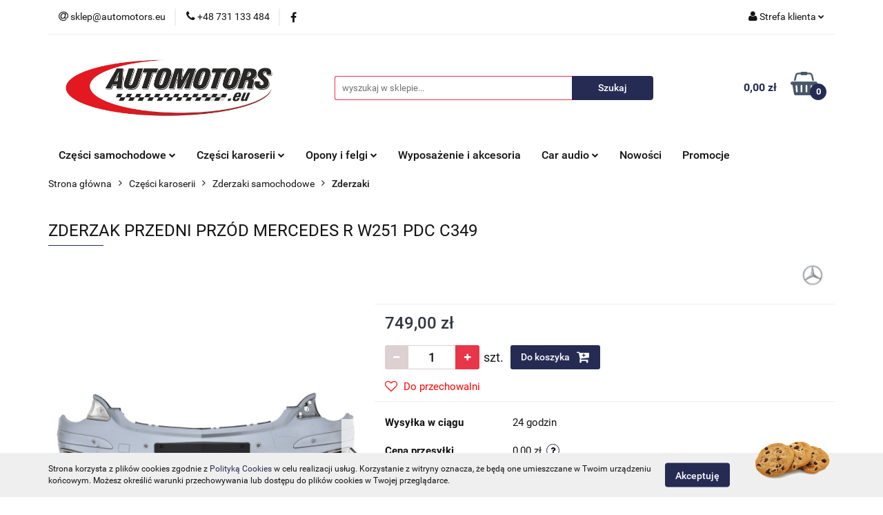

--- FILE ---
content_type: text/html; charset=utf-8
request_url: https://automotors.eu/ZDERZAK-PRZEDNI-PRZOD-MERCEDES-R-W251-PDC-C349-p42959
body_size: 24628
content:
<!DOCTYPE html>
<html lang="pl" currency="PLN"  class=" ">
	<head>
		<meta http-equiv="Content-Type" content="text/html; charset=UTF-8" />
		<meta name="description" content="ZDERZAK PRZEDNI PRZÓD MERCEDES R W251 PDC C349 .grid-container{display: inline-grid; grid-column-gap: 20px; grid-template-columns: 1fr 1fr; justify-items: center; align-items: center;} MOŻLIWOŚĆ MONTAŻU NA MIEJSCU W NASZYM WARSZTACIE PO UPRZEDNIM UMÓWIENI">
		<meta name="keywords" content="ZDERZAK,PRZEDNI,PRZÓD,MERCEDES,PDC,grid,container,display,inline,grid;,column,gap,20px;,template,columns,1fr,1fr;,justify,items,center;,align,MOŻLIWOŚĆ,MONTAŻU,NA,MIEJSCU,NASZYM,WARSZTACIE,PO,UPRZEDNIM,UMÓWIENIU,SIĘ,NIE,DOTYCZY,STEROWNIKÓW,MODUŁÓW,PRZED,Z">
					<meta name="generator" content="Sky-Shop">
						<meta name="author" content="Automotors - działa na oprogramowaniu sklepów internetowych Sky-Shop.pl">
		<meta name="viewport" content="width=device-width, initial-scale=1.0">
		<meta name="skin_id" content="universal">
		<meta property="og:title" content="ZDERZAK PRZEDNI PRZÓD MERCEDES R W251 PDC C349   cena, opinie, sklep online | automotors.eu">
		<meta property="og:description" content="ZDERZAK PRZEDNI PRZÓD MERCEDES R W251 PDC C349 .grid-container{display: inline-grid; grid-column-gap: 20px; grid-template-columns: 1fr 1fr; justify-items: center; align-items: center;} MOŻLIWOŚĆ MONTAŻU NA MIEJSCU W NASZYM WARSZTACIE PO UPRZEDNIM UMÓWIENI">
					<meta property="og:image" content="https://automotors.eu/images/automorss/226000-227000/ZDERZAK-PRZEDNI-PRZOD-MERCEDES-R-W251-PDC-C349_%5B226735%5D_568.jpg">
			<meta property="og:image:type" content="image/jpeg">
			<meta property="og:image:width" content="568">
			<meta property="og:image:height" content="385">
			<link rel="image_src" href="https://automotors.eu/images/automorss/226000-227000/ZDERZAK-PRZEDNI-PRZOD-MERCEDES-R-W251-PDC-C349_%5B226735%5D_568.jpg">
							<link rel="shortcut icon" href="/upload/automorss/favicon.png">
									<link rel="next" href="https://automotors.eu/ZDERZAK-PRZEDNI-PRZOD-MERCEDES-R-W251-PDC-C349-p42959/pa/2#scr">
							<link rel="canonical" href="https://automotors.eu/ZDERZAK-PRZEDNI-PRZOD-MERCEDES-R-W251-PDC-C349-p42959">
						<title>ZDERZAK PRZEDNI PRZÓD MERCEDES R W251 PDC C349   cena, opinie, sklep online | automotors.eu</title>
		<meta name="google-site-verification" content="PBQcUefHz00aH-2WhXwWQ4n3JygwtIdQ2_hhoEWe-nw">

				


    <script type="text/javascript">
        !function(f, b, e, v, n, t, s) {
            if (f.fbq) return;
            n = f.fbq = function() {
                n.callMethod ?
                    n.callMethod.apply(n, arguments) : n.queue.push(arguments)
            };
            if (!f._fbq) f._fbq = n;
            n.push = n;
            n.loaded = !0;
            n.version = '2.0';
            n.queue = [];
            t = b.createElement(e);
            t.async = !0;
            t.src = v;
            s = b.getElementsByTagName(e)[0];
            s.parentNode.insertBefore(t, s)
        }(window,
            document, 'script', 'https://connect.facebook.net/en_US/fbevents.js');
        fbq('init', '828916358127648');

				fbq('track', 'PageView', {}, { eventID: 'PageView.0783816001769072115' } );
				fbq('track', 'ViewContent', {"value":749,"currency":"PLN","content_ids":[42959],"content_type":"product","content_name":"ZDERZAK PRZEDNI PRZÓD MERCEDES R W251 PDC C349"}, { eventID: 'ViewContent.0783816001769072115' } );
		    </script>
    <noscript>
        <img height="1" width="1" src="https://www.facebook.com/tr?id=828916358127648&ev=&noscript=1">
    </noscript>

<!-- edrone -->



	
        <script async src="https://www.googletagmanager.com/gtag/js?id=G-N9RFEFB26C"></script>
    <script>
        window.dataLayer = window.dataLayer || [];
        function gtag(){dataLayer.push(arguments);}
        gtag('js', new Date());

        gtag('config', 'G-N9RFEFB26C');
    </script>
	


	<script>
		var GA_4_PRODUCTS_DATA =  [{"item_id":42959,"item_brand":"Mercedes-Benz","item_category":"Zderzaki"}] ;
			</script>







		<script type="text/javascript">

			function imageLoaded(element, target = "prev") {
				let siblingElement;
				if (target === "prev") {
					siblingElement = element.previousElementSibling;
				} else if (target === "link") {
					siblingElement = element.parentElement.previousElementSibling;
				}
				if (siblingElement && (siblingElement.classList.contains("fa") || siblingElement.classList.contains("icon-refresh"))) {
					siblingElement.style.display = "none";
				}
			}
			</script>

        
		<link rel="stylesheet" href="/view/new/userContent/automorss/style.css?v=554">
		
		
		<script src="/view/new/scheme/public/_common/js/libs/promise/promise.min.js"></script>
		<script src="/view/new/scheme/public/_common/js/libs/jquery/jquery.min.js"></script>
		<script src="/view/new/scheme/public/_common/js/libs/angularjs/angularjs.min.js"></script>
	</head>
	<body 		  data-coupon-codes-active="1"
		  data-free-delivery-info-active="1"
		  data-generate-pdf-config="PRODUCT_AND_CART"
		  data-hide-price="0"
		  data-is-user-logged-id="0"
		  data-loyalty-points-active="0"
		  data-cart-simple-info-quantity="0"
		  data-cart-simple-info-price="0,00 zł"
		  data-base="PLN"
		  data-used="PLN|zł"
		  data-rates="'PLN':1"
		  data-decimal-hide="0"
		  data-decimal=","
		  data-thousand=" "
		   data-js-hash="4ebf26447c"		  data-gtag-events="true" data-gtag-id="G-N9RFEFB26C"		  		  class="		  		  		  		  "
		  		  		  		  		  data-hurt-price-type=""
		  data-hurt-price-text=""
		  		  data-tax="23"
	>
		<script>
  if ( 'product' === 'product' ) {
       document.addEventListener("DOMContentLoaded", (event) => {
       for(var child of document.getElementsByClassName("nav")[0].children) {
        if(child.firstElementChild.firstChild.textContent === "Info1" || child.firstElementChild.firstChild.textContent === "Info2" || child.firstElementChild.firstChild.textContent === "Info3"){
            child.style.display = "none";            
        }
       }
    });    
  }
</script>
		
					
<!-- Google Tag Manager (noscript) -->
<noscript>
    <iframe src="https://www.googletagmanager.com/ns.html?id=G-N9RFEFB26C"
                  height="0" width="0" style="display:none;visibility:hidden"></iframe>
</noscript>
<!-- End Google Tag Manager (noscript) -->
		


<div id="aria-live" role="alert" aria-live="assertive" class="sr-only">&nbsp;</div>
<main class="skyshop-container" data-ng-app="SkyShopModule">
		

<div data-ng-controller="CartCtrl" data-ng-init="init({type: 'QUICK_CART', turnOffSales: 0})">
		
<md-sidenav ng-cloak md-component-id="mobile-cart" class="md-sidenav-right position-fixed" sidenav-swipe>
    <md-content layout-padding="">
        <div class="dropdown dropdown-quick-cart">
            
  <ul data-ng-if="data.cartSelected || data.hidePrice" class="quick-cart-products-wrapper products">
    <li data-ng-if="!data.cartSelected.items.length" class="quick-cart-empty-wrapper">
      <div class="quick-cart-empty-title">
        Koszyk jest pusty
      </div>
    </li>
    <li data-ng-if="data.cartSelected.items.length && item.type !== 'GRATIS_PRODUCT'" class="quick-cart-products__item" data-nosnippet data-ng-repeat="item in data.cartSelected.items track by item.id">
      <div class="container-fluid">
        <div class="row product">
          <div>
            <button data-ng-click="openProductPage(item.product)" data-ng-disabled="isApiPending">
              <img class="product-image"
                   data-ng-srcset="[{[item.product.photo.url]}] 125w"
                   sizes="(max-width: 1200px) 125px, 125px"
                   data-ng-src="[{[item.product.photo.url]}]"
                   alt="[{[item.product.name]}]"/>
            </button>
          </div>
          <div>
            <button data-ng-click="openProductPage(item.product)" data-ng-disabled="isApiPending">
              <span class="product-name" data-ng-bind="item.product.name"></span>
            </button>
            <span class="product-total">
            <span data-ng-bind="item.quantity"></span> x <span data-ng-bind-html="item.unitPriceSummary | priceFormat:''"></span>
          </span>
          </div>
          <div>
            <i class="close-shape"
               is-disabled="isApiPending"
               remove-list-item
               parent-selector-to-remove="'li'"
               collapse-animation="true"
               click="deleteCartItem(item.id)"></i>
          </div>
        </div>
      </div>
    </li>
  </ul>
  <div data-ng-if="data.cartSelected || data.hidePrice" class="quick-cart-products-actions">
    <div class="quick-cart-products-actions__summary">
      <div data-ng-if="cartFinalDiscountByFreeDelivery() || (data.cartFreeDelivery && data.cartFreeDelivery.status !== data.cartFreeDeliveryStatuses.NOT_AVAILABLE)" class="quick-cart-products-actions__summary-delivery">
        <div data-ng-if="!cartFinalDiscountByFreeDelivery()  && data.cartFreeDelivery.missingAmount > 0" class="summary-element cart-is-free-shipment">
          <span>Do bezpłatnej dostawy brakuje</span>
          <span data-ng-bind-html="data.cartFreeDelivery | priceFormat: ''">-,--</span>
        </div>
        <div data-ng-if="cartFinalDiscountByFreeDelivery() || data.cartFreeDelivery.missingAmount <= 0" class="summary-element free-shipment-wrapper">
          <i class="fa fa-truck"></i>
          <span class="value-upper free-shipment-info">Darmowa dostawa!</span>
        </div>
        <div>
        </div>
      </div>

      <div class="quick-cart-products-actions__summary-total-price">
        <span>Suma </span>
        <span data-ng-if="!data.hidePrice" class="value" data-ng-bind-html="data.cartSelected.priceSummary | priceFormat:'':true">0,00 zł</span>
        <span data-ng-if="data.hidePrice" class="hide-price-text"></span>
      </div>
            <div class="quick-cart-products-actions__summary-discount-info" data-ng-if="data.cartSelected.priceSummary.final.gross != data.cartSelected.priceSummary.base.gross">
        <small>Cena uwzględnia rabaty</small>
      </div>
    </div>
    <button data-ng-disabled="isApiPending" type="button" class="btn btn-primary btn-block" data-ng-click="goToCart()">
      Realizuj zamówienie
    </button>
  </div>
  <!--googleon: all-->
        </div>
    </md-content>
</md-sidenav>		<header id="header" class="mod-header-3 ">
				
<section class="cookies hidden bottom">
  <div class="container">
    <div class="row">
      <div class="col-xs-8">
        <span>Strona korzysta z plików cookies zgodnie z <a href="http://customizedrwd.mysky-shop.pl/news/n/134/Polityka-cookies">Polityką Cookies</a> w celu realizacji usług. Korzystanie z witryny oznacza, że będą one umieszczane w Twoim urządzeniu końcowym. Możesz określić warunki przechowywania lub dostępu do plików cookies w Twojej przeglądarce.</span>
      </div>
      <div class="col-xs-4">
        <button type="button" class="btn btn-primary core_acceptCookies">Akceptuję</button>
        <div class="cookie-bg-block" style="background-image: url('/view/new/scheme/public/_common/img/cookies.png')"></div>
      </div>
    </div>
  </div>
</section>
				
<section class="mobile-search">
  <span class="title">Szukaj</span>
  <i class="close-shape"></i>
    <form method="GET" action="/category/#top">
      <div class="row">
        <div class="mobile-search-input-wrapper clearbox">
          <input class="input-field " type="text" name="q" product-per-page="4" value="" placeholder="wyszukaj w sklepie..." autocomplete="off"  />
          <i class="clearbox_button"></i>
                  </div>
        <div class="mobile-search-btn-wrapper">
          <input type="submit" value="Szukaj" class="btn btn-primary btn-block">
        </div>
      </div>
          </form>
</section>
		<div class="header_inner_wrapper">
			
			<section class="top_bar">
				<div class="sky-container">
					<div class="top_bar_inner_wrapper">
						<div class="top_bar_item left">
							
<div class="top_bar_item_list_wrapper">
  <ul class="top_bar_item_list">
        <li data-type="email" class="top_bar_item_list_item hidden-on-mobile" id="top_bar_item_list_item_email">
                  <a href="mailto:sklep@automotors.eu">
            <div class="top_bar_item_list_item_icon" id="top_bar_item_list_item_email_icon">
              <span class="helper-icon">
                <i class="fa fa-at"></i>
              </span>
            </div>
            <span class="helper-text">
              sklep@automotors.eu
            </span>
          </a>
                  </li>
              <li data-type="phone" class="top_bar_item_list_item hidden-on-mobile" id="top_bar_item_list_item_phone">
                      <a href="tel:+48 731 133 484">
              <div class="top_bar_item_list_item_icon" id="top_bar_item_list_item_phone_icon">
                <span class="helper-icon">
                  <i class="fa fa-phone"></i>
                </span>
              </div>
              <span class="helper-text">
                +48 731 133 484
              </span>
            </a>
                </li>
                      <li data-type="social-sm_facebook" class="top_bar_item_list_item top_bar_item_list_item_social_media hidden-on-mobile" ng-non-bindable>
            <a href="https://www.facebook.com/AutomotorsEU" rel="nofollow" target="_blank">
                <div class="top_bar_item_list_item_social_media">
                                    <span class="top_bar_item_list_item_social_media_icon" id="top_bar_item_list_item_social_media_icon_fb">
                    <i class="fa fa-facebook"></i>
                  </span>
                                  </div>
            </a>
        </li>
                                                                                                                                            <li id="mobile-open-contact" class="top_bar_item_list_item top_bar_item_list_item_contact hidden-on-desktop">
          <a href="#">
            <div class="top_bar_item_list_item_item_social_envelope_icon">
              <span class="helper-icon">
                <i class="fa fa-envelope"></i>
              </span>
              <span class="helper-arrow">
                <i class="fa fa-chevron-down"></i>
              </span>
            </div>
          </a>
      </li>
      </ul>
</div>						</div>
						<div class="top_bar_item right">
							
<div class="top_bar_item_list_wrapper">
    <ul class="top_bar_item_list">
                        <li class="top_bar_item_list_item user-menu">
            
  <div class="header_top_bar_social_user_icon">
    <span class="helper-icon">
      <i class="fa fa-user"></i>
    </span>
          <span class="hidden-on-mobile">
        Strefa klienta
      </span>
      <span class="helper-arrow">
        <i class="fa fa-chevron-down"></i>      </span> 
  </div>
  <div class="dropdown">
    <ul>
      <li>
        <a href="/login/">Zaloguj się</a>
      </li>
      <li>
        <a href="/register/">Zarejestruj się</a>
      </li>
            <li>
        <a href="/ticket/add/" rel="nofollow">Dodaj zgłoszenie</a>
      </li>
          </ul>
  </div>
        </li>
                    <li  data-ng-click="openMobileCart($event)" data-ng-mouseenter="loadMobileCart()" class="top_bar_item_list_item quick-cart  hidden-on-desktop ">
                <div class="top_bar_item_list_item_cart_icon">
                    <span class="helper-icon">
                        <i class="fa fa-shopping-basket"></i>
                    </span>
                    <span class="helper-text">
                        Koszyk
                    </span>
                    <span class="helper-text-amount">
                        <span class="helper-cart-left-bracket">(</span>
                        <span data-ng-bind="data.cartAmount">0</span>
                        <span class="helper-cart-right-bracket">)</span>
                    </span>
                    <span class="helper-arrow">
                        <i class="fa fa-chevron-down"></i>
                    </span>
                </div>
                                <div data-ng-if="data.initCartAmount" class="dropdown dropdown-quick-cart">
                    
  <ul data-ng-if="data.cartSelected || data.hidePrice" class="quick-cart-products-wrapper products">
    <li data-ng-if="!data.cartSelected.items.length" class="quick-cart-empty-wrapper">
      <div class="quick-cart-empty-title">
        Koszyk jest pusty
      </div>
    </li>
    <li data-ng-if="data.cartSelected.items.length && item.type !== 'GRATIS_PRODUCT'" class="quick-cart-products__item" data-nosnippet data-ng-repeat="item in data.cartSelected.items track by item.id">
      <div class="container-fluid">
        <div class="row product">
          <div>
            <button data-ng-click="openProductPage(item.product)" data-ng-disabled="isApiPending">
              <img class="product-image"
                   data-ng-srcset="[{[item.product.photo.url]}] 125w"
                   sizes="(max-width: 1200px) 125px, 125px"
                   data-ng-src="[{[item.product.photo.url]}]"
                   alt="[{[item.product.name]}]"/>
            </button>
          </div>
          <div>
            <button data-ng-click="openProductPage(item.product)" data-ng-disabled="isApiPending">
              <span class="product-name" data-ng-bind="item.product.name"></span>
            </button>
            <span class="product-total">
            <span data-ng-bind="item.quantity"></span> x <span data-ng-bind-html="item.unitPriceSummary | priceFormat:''"></span>
          </span>
          </div>
          <div>
            <i class="close-shape"
               is-disabled="isApiPending"
               remove-list-item
               parent-selector-to-remove="'li'"
               collapse-animation="true"
               click="deleteCartItem(item.id)"></i>
          </div>
        </div>
      </div>
    </li>
  </ul>
  <div data-ng-if="data.cartSelected || data.hidePrice" class="quick-cart-products-actions">
    <div class="quick-cart-products-actions__summary">
      <div data-ng-if="cartFinalDiscountByFreeDelivery() || (data.cartFreeDelivery && data.cartFreeDelivery.status !== data.cartFreeDeliveryStatuses.NOT_AVAILABLE)" class="quick-cart-products-actions__summary-delivery">
        <div data-ng-if="!cartFinalDiscountByFreeDelivery()  && data.cartFreeDelivery.missingAmount > 0" class="summary-element cart-is-free-shipment">
          <span>Do bezpłatnej dostawy brakuje</span>
          <span data-ng-bind-html="data.cartFreeDelivery | priceFormat: ''">-,--</span>
        </div>
        <div data-ng-if="cartFinalDiscountByFreeDelivery() || data.cartFreeDelivery.missingAmount <= 0" class="summary-element free-shipment-wrapper">
          <i class="fa fa-truck"></i>
          <span class="value-upper free-shipment-info">Darmowa dostawa!</span>
        </div>
        <div>
        </div>
      </div>

      <div class="quick-cart-products-actions__summary-total-price">
        <span>Suma </span>
        <span data-ng-if="!data.hidePrice" class="value" data-ng-bind-html="data.cartSelected.priceSummary | priceFormat:'':true">0,00 zł</span>
        <span data-ng-if="data.hidePrice" class="hide-price-text"></span>
      </div>
            <div class="quick-cart-products-actions__summary-discount-info" data-ng-if="data.cartSelected.priceSummary.final.gross != data.cartSelected.priceSummary.base.gross">
        <small>Cena uwzględnia rabaty</small>
      </div>
    </div>
    <button data-ng-disabled="isApiPending" type="button" class="btn btn-primary btn-block" data-ng-click="goToCart()">
      Realizuj zamówienie
    </button>
  </div>
  <!--googleon: all-->
                </div>
                            </li>
            </ul>
</div>
						</div>
					</div>
				</div>
			</section>
			<section class="header_middle_content">
				<div class="sky-container">
					<div class="header_middle_content_inner_wrapper">
						<a href="/" class="header_middle_content_logo">
							<img src="/upload/automorss/logos//logo3.png" data-src-old-browser="" alt=" Automotors " />
						</a>
						<ul class="mobile-actions">
							<li id="mobile-open-search">
								<i class="fa fa-search"></i>
							</li>
							<li id="mobile-open-menu">
								<i class="fa fa-bars"></i>
							</li>
						</ul>
						<div class="header_middle_content_searchbox search-box ">
							<form method="GET" action="/category/#top">
								<div class="header_middle_content_searchbox_input_wrapper">
									<input cy-data="headerSearch" class="input-field " type="text" name="q" value="" placeholder="wyszukaj w sklepie..." autocomplete="off"  />
																	</div>
								<div class="header_middle_content_searchbox_button_wrapper">
									<input type="submit" value="Szukaj" class="btn btn-primary btn-block">
																	</div>
							</form>
						</div>
												
<div cy-data="headerCart" class="header_middle_content_quick_cart_wrapper quick-cart">
  <a data-ng-click="openMobileCart($event)" data-ng-mouseenter="loadMobileCart()" href="/cart/" class="header_middle_content_quick_cart" rel="nofollow">
    <div class="header_middle_content_quick_cart_price price"><span data-ng-bind-html="data.cartPriceSummary | priceFormat:'':false:'final':'0,00 zł'">0,00 zł</span></div>
    <i class="fa fa-shopping-basket"></i>
    <div class="header_middle_content_quick_cart_counter counter"><span data-ng-bind="data.cartAmount">0</span></div>
  </a>
    <div ng-cloak data-ng-if="data.initCartAmount" class="dropdown dropdown-quick-cart">
    
  <ul data-ng-if="data.cartSelected || data.hidePrice" class="quick-cart-products-wrapper products">
    <li data-ng-if="!data.cartSelected.items.length" class="quick-cart-empty-wrapper">
      <div class="quick-cart-empty-title">
        Koszyk jest pusty
      </div>
    </li>
    <li data-ng-if="data.cartSelected.items.length && item.type !== 'GRATIS_PRODUCT'" class="quick-cart-products__item" data-nosnippet data-ng-repeat="item in data.cartSelected.items track by item.id">
      <div class="container-fluid">
        <div class="row product">
          <div>
            <button data-ng-click="openProductPage(item.product)" data-ng-disabled="isApiPending">
              <img class="product-image"
                   data-ng-srcset="[{[item.product.photo.url]}] 125w"
                   sizes="(max-width: 1200px) 125px, 125px"
                   data-ng-src="[{[item.product.photo.url]}]"
                   alt="[{[item.product.name]}]"/>
            </button>
          </div>
          <div>
            <button data-ng-click="openProductPage(item.product)" data-ng-disabled="isApiPending">
              <span class="product-name" data-ng-bind="item.product.name"></span>
            </button>
            <span class="product-total">
            <span data-ng-bind="item.quantity"></span> x <span data-ng-bind-html="item.unitPriceSummary | priceFormat:''"></span>
          </span>
          </div>
          <div>
            <i class="close-shape"
               is-disabled="isApiPending"
               remove-list-item
               parent-selector-to-remove="'li'"
               collapse-animation="true"
               click="deleteCartItem(item.id)"></i>
          </div>
        </div>
      </div>
    </li>
  </ul>
  <div data-ng-if="data.cartSelected || data.hidePrice" class="quick-cart-products-actions">
    <div class="quick-cart-products-actions__summary">
      <div data-ng-if="cartFinalDiscountByFreeDelivery() || (data.cartFreeDelivery && data.cartFreeDelivery.status !== data.cartFreeDeliveryStatuses.NOT_AVAILABLE)" class="quick-cart-products-actions__summary-delivery">
        <div data-ng-if="!cartFinalDiscountByFreeDelivery()  && data.cartFreeDelivery.missingAmount > 0" class="summary-element cart-is-free-shipment">
          <span>Do bezpłatnej dostawy brakuje</span>
          <span data-ng-bind-html="data.cartFreeDelivery | priceFormat: ''">-,--</span>
        </div>
        <div data-ng-if="cartFinalDiscountByFreeDelivery() || data.cartFreeDelivery.missingAmount <= 0" class="summary-element free-shipment-wrapper">
          <i class="fa fa-truck"></i>
          <span class="value-upper free-shipment-info">Darmowa dostawa!</span>
        </div>
        <div>
        </div>
      </div>

      <div class="quick-cart-products-actions__summary-total-price">
        <span>Suma </span>
        <span data-ng-if="!data.hidePrice" class="value" data-ng-bind-html="data.cartSelected.priceSummary | priceFormat:'':true">0,00 zł</span>
        <span data-ng-if="data.hidePrice" class="hide-price-text"></span>
      </div>
            <div class="quick-cart-products-actions__summary-discount-info" data-ng-if="data.cartSelected.priceSummary.final.gross != data.cartSelected.priceSummary.base.gross">
        <small>Cena uwzględnia rabaty</small>
      </div>
    </div>
    <button data-ng-disabled="isApiPending" type="button" class="btn btn-primary btn-block" data-ng-click="goToCart()">
      Realizuj zamówienie
    </button>
  </div>
  <!--googleon: all-->
  </div>
  
</div>											</div>
				</div>
			</section>
			<section class="menu-wrapper">
				<div class="sky-container">
					<div class="menu menu-calculate smart-menu" data-action="inline">
						<ul class="header_bottom_content_list">
							
      
    <li class="header_bottom_content_list_item full-width ">
              <a class="header_bottom_content_list_item_anchor" >
              Części samochodowe
        <span class="helper-arrow">
          <i class="fa fa-chevron-down"></i>
        </span>
      </a>
      <div class="dropdown">
        <div class="row">
                                                    <div class="col-xs-12 col-sm-4 col-md-3">
                  <div class="cat-title more">
                    <a href="/Czesci-samochodowe-c319">Części samochodowe</a>
                  </div>
                                      <ul class="header_bottom_content_list_dropdown">
                                              <li class="header_bottom_content_list_dropdown_item">
                          <a href="/Wyposazenie-wnetrza-c323">Wyposażenie wnętrza</a>
                        </li>
                                              <li class="header_bottom_content_list_dropdown_item">
                          <a href="/Uklad-elektryczny-zaplon-c325">Układ elektryczny, zapłon</a>
                        </li>
                                              <li class="header_bottom_content_list_dropdown_item">
                          <a href="/Oswietlenie-c335">Oświetlenie</a>
                        </li>
                                              <li class="header_bottom_content_list_dropdown_item">
                          <a href="/Silniki-i-osprzet-c341">Silniki i osprzęt</a>
                        </li>
                                              <li class="header_bottom_content_list_dropdown_item">
                          <a href="/Wycieraczki-i-spryskiwacze-c346">Wycieraczki i spryskiwacze</a>
                        </li>
                                              <li class="header_bottom_content_list_dropdown_item">
                          <a href="/Uklad-zawieszenia-c348">Układ zawieszenia</a>
                        </li>
                                              <li class="header_bottom_content_list_dropdown_item">
                          <a href="/Uklad-chlodzenia-silnika-c367">Układ chłodzenia silnika</a>
                        </li>
                                              <li class="header_bottom_content_list_dropdown_item">
                          <a href="/Uklad-wydechowy-c379">Układ wydechowy</a>
                        </li>
                                              <li class="header_bottom_content_list_dropdown_item">
                          <a href="/Uklad-hamulcowy-c387">Układ hamulcowy</a>
                        </li>
                                              <li class="header_bottom_content_list_dropdown_item">
                          <a href="/Filtry-c811">Filtry</a>
                        </li>
                                              <li class="header_bottom_content_list_dropdown_item">
                          <a href="/Ogrzewanie-postojowe-i-chlodnictwo-samochodowe-c393">Ogrzewanie postojowe i chłodnictwo samochodowe</a>
                        </li>
                                              <li class="header_bottom_content_list_dropdown_item">
                          <a href="/Uklad-paliwowy-c396">Układ paliwowy</a>
                        </li>
                                              <li class="header_bottom_content_list_dropdown_item">
                          <a href="/Uklad-napedowy-c407">Układ napędowy</a>
                        </li>
                                              <li class="header_bottom_content_list_dropdown_item">
                          <a href="/Uklad-klimatyzacji-c427">Układ klimatyzacji</a>
                        </li>
                                              <li class="header_bottom_content_list_dropdown_item">
                          <a href="/Tuning-mechaniczny-c453">Tuning mechaniczny</a>
                        </li>
                                              <li class="header_bottom_content_list_dropdown_item">
                          <a href="/Uklad-kierowniczy-c476">Układ kierowniczy</a>
                        </li>
                                              <li class="header_bottom_content_list_dropdown_item">
                          <a href="/Uklad-wentylacji-c520">Układ wentylacji</a>
                        </li>
                                              <li class="header_bottom_content_list_dropdown_item">
                          <a href="/Pozostale-c592">Pozostałe</a>
                        </li>
                                              <li class="header_bottom_content_list_dropdown_item">
                          <a href="/Uklad-pneumatyczny-c1341">Układ pneumatyczny</a>
                        </li>
                                          </ul>
                                  </div>
                                            </div>
      </div>
    </li>
        
    <li class="header_bottom_content_list_item full-width ">
              <a class="header_bottom_content_list_item_anchor" >
              Części karoserii
        <span class="helper-arrow">
          <i class="fa fa-chevron-down"></i>
        </span>
      </a>
      <div class="dropdown">
        <div class="row">
                                                    <div class="col-xs-12 col-sm-4 col-md-3">
                  <div class="cat-title more">
                    <a href="/Czesci-karoserii-c320">Części karoserii</a>
                  </div>
                                      <ul class="header_bottom_content_list_dropdown">
                                              <li class="header_bottom_content_list_dropdown_item">
                          <a href="/Zderzaki-samochodowe-c321">Zderzaki samochodowe</a>
                        </li>
                                              <li class="header_bottom_content_list_dropdown_item">
                          <a href="/Lusterka-zewnetrzne-c333">Lusterka zewnętrzne</a>
                        </li>
                                              <li class="header_bottom_content_list_dropdown_item">
                          <a href="/Atrapy-chlodnicy-c344">Atrapy chłodnicy</a>
                        </li>
                                              <li class="header_bottom_content_list_dropdown_item">
                          <a href="/Klapy-bagaznika-c360">Klapy bagażnika</a>
                        </li>
                                              <li class="header_bottom_content_list_dropdown_item">
                          <a href="/Pasy-przednie-c369">Pasy przednie</a>
                        </li>
                                              <li class="header_bottom_content_list_dropdown_item">
                          <a href="/Blotniki-c429">Błotniki</a>
                        </li>
                                              <li class="header_bottom_content_list_dropdown_item">
                          <a href="/Listwy-c783">Listwy</a>
                        </li>
                                              <li class="header_bottom_content_list_dropdown_item">
                          <a href="/Spoilery-c431">Spoilery</a>
                        </li>
                                              <li class="header_bottom_content_list_dropdown_item">
                          <a href="/Progi-c432">Progi</a>
                        </li>
                                              <li class="header_bottom_content_list_dropdown_item">
                          <a href="/Maski-c435">Maski</a>
                        </li>
                                              <li class="header_bottom_content_list_dropdown_item">
                          <a href="/Drzwi-c440">Drzwi</a>
                        </li>
                                              <li class="header_bottom_content_list_dropdown_item">
                          <a href="/Nadkola-c456">Nadkola</a>
                        </li>
                                              <li class="header_bottom_content_list_dropdown_item">
                          <a href="/Pozostale-c457">Pozostałe</a>
                        </li>
                                              <li class="header_bottom_content_list_dropdown_item">
                          <a href="/Szyby-c486">Szyby</a>
                        </li>
                                              <li class="header_bottom_content_list_dropdown_item">
                          <a href="/Klapki-wlewu-paliwa-c502">Klapki wlewu paliwa</a>
                        </li>
                                              <li class="header_bottom_content_list_dropdown_item">
                          <a href="/Dachy-c515">Dachy</a>
                        </li>
                                              <li class="header_bottom_content_list_dropdown_item">
                          <a href="/Podszybia-c549">Podszybia</a>
                        </li>
                                              <li class="header_bottom_content_list_dropdown_item">
                          <a href="/Podlogi-c1152">Podłogi</a>
                        </li>
                                              <li class="header_bottom_content_list_dropdown_item">
                          <a href="/Pasy-tylne-c1265">Pasy tylne</a>
                        </li>
                                              <li class="header_bottom_content_list_dropdown_item">
                          <a href="/Belki-c1302">Belki</a>
                        </li>
                                              <li class="header_bottom_content_list_dropdown_item">
                          <a href="/Wsporniki-mocowania-c1470">Wsporniki, mocowania</a>
                        </li>
                                              <li class="header_bottom_content_list_dropdown_item">
                          <a href="/Zabudowy-c1480">Zabudowy</a>
                        </li>
                                          </ul>
                                  </div>
                                            </div>
      </div>
    </li>
        
    <li class="header_bottom_content_list_item full-width ">
              <a class="header_bottom_content_list_item_anchor" >
              Opony i felgi
        <span class="helper-arrow">
          <i class="fa fa-chevron-down"></i>
        </span>
      </a>
      <div class="dropdown">
        <div class="row">
                                                    <div class="col-xs-12 col-sm-4 col-md-3">
                  <div class="cat-title more">
                    <a href="/Opony-i-felgi-c328">Opony i felgi</a>
                  </div>
                                      <ul class="header_bottom_content_list_dropdown">
                                              <li class="header_bottom_content_list_dropdown_item">
                          <a href="/Kola-felgi-z-oponami-c329">Koła (felgi z oponami)</a>
                        </li>
                                              <li class="header_bottom_content_list_dropdown_item">
                          <a href="/Osprzet-i-akcesoria-c554">Osprzęt i akcesoria</a>
                        </li>
                                              <li class="header_bottom_content_list_dropdown_item">
                          <a href="/Felgi-c614">Felgi</a>
                        </li>
                                              <li class="header_bottom_content_list_dropdown_item">
                          <a href="/Opony-c1435">Opony</a>
                        </li>
                                              <li class="header_bottom_content_list_dropdown_item">
                          <a href="/Kompresory-zestawy-naprawcze-c1606">Kompresory, zestawy naprawcze</a>
                        </li>
                                          </ul>
                                  </div>
                                            </div>
      </div>
    </li>
        
          <li class="header_bottom_content_list_dropdown_item">
      <a class="header_bottom_content_list_item_anchor" href="https://automotors.eu/Wyposazenie-i-akcesoria-samochodowe-c376" >
        Wyposażenie i akcesoria
      </a>
    </li>
  
    <li class="header_bottom_content_list_item full-width ">
              <a class="header_bottom_content_list_item_anchor">
              Car audio
        <span class="helper-arrow">
          <i class="fa fa-chevron-down"></i>
        </span>
      </a>
      <div class="dropdown">
        <div class="row">
                                                    <div class="col-xs-12 col-sm-4 col-md-3">
                  <div class="cat-title more">
                    <a href="/Sprzet-car-audio-c600">Sprzęt car audio</a>
                  </div>
                                      <ul class="header_bottom_content_list_dropdown">
                                              <li class="header_bottom_content_list_dropdown_item">
                          <a href="/Zmieniarki-CD-c601">Zmieniarki CD</a>
                        </li>
                                              <li class="header_bottom_content_list_dropdown_item">
                          <a href="/Radioodtwarzacze-c609">Radioodtwarzacze</a>
                        </li>
                                              <li class="header_bottom_content_list_dropdown_item">
                          <a href="/Piloty-i-joysticki-c1354">Piloty i joysticki</a>
                        </li>
                                              <li class="header_bottom_content_list_dropdown_item">
                          <a href="/Anteny-c1416">Anteny</a>
                        </li>
                                              <li class="header_bottom_content_list_dropdown_item">
                          <a href="/Wzmacniacze-c1584">Wzmacniacze</a>
                        </li>
                                              <li class="header_bottom_content_list_dropdown_item">
                          <a href="/Pozostale-c1614">Pozostałe</a>
                        </li>
                                          </ul>
                                  </div>
                                            </div>
      </div>
    </li>
        
          <li class="header_bottom_content_list_dropdown_item">
      <a class="header_bottom_content_list_item_anchor" href="/category/c/new" >
        Nowości
      </a>
    </li>
  
          <li class="header_bottom_content_list_dropdown_item">
      <a class="header_bottom_content_list_item_anchor" href="/category/c/promotion" >
        Promocje
      </a>
    </li>
  
							<li class="hamburger ">
								<a href="#">
									<i class="fa fa-bars"></i>
								</a>
								<div class="dropdown">
									<div class="row">
										<div class="col-xs-12 smart-menu">
											<ul class="hambureger-elements"></ul>
										</div>
									</div>
								</div>
							</li>
						</ul>
					</div>
				</div>
			</section>
			<section id="sticky-header" data-sticky="yes">
				<div class="sky-container">
					
<div class="sticky-header__wrapper">
    <a href="/" class="sticky-header_content__logo">
        <img src="/upload/automorss/logos//logo3.png" data-src-old-browser="" alt=" Automotors " />
    </a>
    <section class="sticky-header_content__menu smart-menu" data-action="inline">
         <ul class="sticky-header_content__menu_list">
            
      
    <li class="header_bottom_content_list_item full-width ">
              <a class="header_bottom_content_list_item_anchor" >
              Części samochodowe
        <span class="helper-arrow">
          <i class="fa fa-chevron-down"></i>
        </span>
      </a>
      <div class="dropdown">
        <div class="row">
                                                    <div class="col-xs-12 col-sm-4 col-md-3">
                  <div class="cat-title more">
                    <a href="/Czesci-samochodowe-c319">Części samochodowe</a>
                  </div>
                                      <ul class="header_bottom_content_list_dropdown">
                                              <li class="header_bottom_content_list_dropdown_item">
                          <a href="/Wyposazenie-wnetrza-c323">Wyposażenie wnętrza</a>
                        </li>
                                              <li class="header_bottom_content_list_dropdown_item">
                          <a href="/Uklad-elektryczny-zaplon-c325">Układ elektryczny, zapłon</a>
                        </li>
                                              <li class="header_bottom_content_list_dropdown_item">
                          <a href="/Oswietlenie-c335">Oświetlenie</a>
                        </li>
                                              <li class="header_bottom_content_list_dropdown_item">
                          <a href="/Silniki-i-osprzet-c341">Silniki i osprzęt</a>
                        </li>
                                              <li class="header_bottom_content_list_dropdown_item">
                          <a href="/Wycieraczki-i-spryskiwacze-c346">Wycieraczki i spryskiwacze</a>
                        </li>
                                              <li class="header_bottom_content_list_dropdown_item">
                          <a href="/Uklad-zawieszenia-c348">Układ zawieszenia</a>
                        </li>
                                              <li class="header_bottom_content_list_dropdown_item">
                          <a href="/Uklad-chlodzenia-silnika-c367">Układ chłodzenia silnika</a>
                        </li>
                                              <li class="header_bottom_content_list_dropdown_item">
                          <a href="/Uklad-wydechowy-c379">Układ wydechowy</a>
                        </li>
                                              <li class="header_bottom_content_list_dropdown_item">
                          <a href="/Uklad-hamulcowy-c387">Układ hamulcowy</a>
                        </li>
                                              <li class="header_bottom_content_list_dropdown_item">
                          <a href="/Filtry-c811">Filtry</a>
                        </li>
                                              <li class="header_bottom_content_list_dropdown_item">
                          <a href="/Ogrzewanie-postojowe-i-chlodnictwo-samochodowe-c393">Ogrzewanie postojowe i chłodnictwo samochodowe</a>
                        </li>
                                              <li class="header_bottom_content_list_dropdown_item">
                          <a href="/Uklad-paliwowy-c396">Układ paliwowy</a>
                        </li>
                                              <li class="header_bottom_content_list_dropdown_item">
                          <a href="/Uklad-napedowy-c407">Układ napędowy</a>
                        </li>
                                              <li class="header_bottom_content_list_dropdown_item">
                          <a href="/Uklad-klimatyzacji-c427">Układ klimatyzacji</a>
                        </li>
                                              <li class="header_bottom_content_list_dropdown_item">
                          <a href="/Tuning-mechaniczny-c453">Tuning mechaniczny</a>
                        </li>
                                              <li class="header_bottom_content_list_dropdown_item">
                          <a href="/Uklad-kierowniczy-c476">Układ kierowniczy</a>
                        </li>
                                              <li class="header_bottom_content_list_dropdown_item">
                          <a href="/Uklad-wentylacji-c520">Układ wentylacji</a>
                        </li>
                                              <li class="header_bottom_content_list_dropdown_item">
                          <a href="/Pozostale-c592">Pozostałe</a>
                        </li>
                                              <li class="header_bottom_content_list_dropdown_item">
                          <a href="/Uklad-pneumatyczny-c1341">Układ pneumatyczny</a>
                        </li>
                                          </ul>
                                  </div>
                                            </div>
      </div>
    </li>
        
    <li class="header_bottom_content_list_item full-width ">
              <a class="header_bottom_content_list_item_anchor" >
              Części karoserii
        <span class="helper-arrow">
          <i class="fa fa-chevron-down"></i>
        </span>
      </a>
      <div class="dropdown">
        <div class="row">
                                                    <div class="col-xs-12 col-sm-4 col-md-3">
                  <div class="cat-title more">
                    <a href="/Czesci-karoserii-c320">Części karoserii</a>
                  </div>
                                      <ul class="header_bottom_content_list_dropdown">
                                              <li class="header_bottom_content_list_dropdown_item">
                          <a href="/Zderzaki-samochodowe-c321">Zderzaki samochodowe</a>
                        </li>
                                              <li class="header_bottom_content_list_dropdown_item">
                          <a href="/Lusterka-zewnetrzne-c333">Lusterka zewnętrzne</a>
                        </li>
                                              <li class="header_bottom_content_list_dropdown_item">
                          <a href="/Atrapy-chlodnicy-c344">Atrapy chłodnicy</a>
                        </li>
                                              <li class="header_bottom_content_list_dropdown_item">
                          <a href="/Klapy-bagaznika-c360">Klapy bagażnika</a>
                        </li>
                                              <li class="header_bottom_content_list_dropdown_item">
                          <a href="/Pasy-przednie-c369">Pasy przednie</a>
                        </li>
                                              <li class="header_bottom_content_list_dropdown_item">
                          <a href="/Blotniki-c429">Błotniki</a>
                        </li>
                                              <li class="header_bottom_content_list_dropdown_item">
                          <a href="/Listwy-c783">Listwy</a>
                        </li>
                                              <li class="header_bottom_content_list_dropdown_item">
                          <a href="/Spoilery-c431">Spoilery</a>
                        </li>
                                              <li class="header_bottom_content_list_dropdown_item">
                          <a href="/Progi-c432">Progi</a>
                        </li>
                                              <li class="header_bottom_content_list_dropdown_item">
                          <a href="/Maski-c435">Maski</a>
                        </li>
                                              <li class="header_bottom_content_list_dropdown_item">
                          <a href="/Drzwi-c440">Drzwi</a>
                        </li>
                                              <li class="header_bottom_content_list_dropdown_item">
                          <a href="/Nadkola-c456">Nadkola</a>
                        </li>
                                              <li class="header_bottom_content_list_dropdown_item">
                          <a href="/Pozostale-c457">Pozostałe</a>
                        </li>
                                              <li class="header_bottom_content_list_dropdown_item">
                          <a href="/Szyby-c486">Szyby</a>
                        </li>
                                              <li class="header_bottom_content_list_dropdown_item">
                          <a href="/Klapki-wlewu-paliwa-c502">Klapki wlewu paliwa</a>
                        </li>
                                              <li class="header_bottom_content_list_dropdown_item">
                          <a href="/Dachy-c515">Dachy</a>
                        </li>
                                              <li class="header_bottom_content_list_dropdown_item">
                          <a href="/Podszybia-c549">Podszybia</a>
                        </li>
                                              <li class="header_bottom_content_list_dropdown_item">
                          <a href="/Podlogi-c1152">Podłogi</a>
                        </li>
                                              <li class="header_bottom_content_list_dropdown_item">
                          <a href="/Pasy-tylne-c1265">Pasy tylne</a>
                        </li>
                                              <li class="header_bottom_content_list_dropdown_item">
                          <a href="/Belki-c1302">Belki</a>
                        </li>
                                              <li class="header_bottom_content_list_dropdown_item">
                          <a href="/Wsporniki-mocowania-c1470">Wsporniki, mocowania</a>
                        </li>
                                              <li class="header_bottom_content_list_dropdown_item">
                          <a href="/Zabudowy-c1480">Zabudowy</a>
                        </li>
                                          </ul>
                                  </div>
                                            </div>
      </div>
    </li>
        
    <li class="header_bottom_content_list_item full-width ">
              <a class="header_bottom_content_list_item_anchor" >
              Opony i felgi
        <span class="helper-arrow">
          <i class="fa fa-chevron-down"></i>
        </span>
      </a>
      <div class="dropdown">
        <div class="row">
                                                    <div class="col-xs-12 col-sm-4 col-md-3">
                  <div class="cat-title more">
                    <a href="/Opony-i-felgi-c328">Opony i felgi</a>
                  </div>
                                      <ul class="header_bottom_content_list_dropdown">
                                              <li class="header_bottom_content_list_dropdown_item">
                          <a href="/Kola-felgi-z-oponami-c329">Koła (felgi z oponami)</a>
                        </li>
                                              <li class="header_bottom_content_list_dropdown_item">
                          <a href="/Osprzet-i-akcesoria-c554">Osprzęt i akcesoria</a>
                        </li>
                                              <li class="header_bottom_content_list_dropdown_item">
                          <a href="/Felgi-c614">Felgi</a>
                        </li>
                                              <li class="header_bottom_content_list_dropdown_item">
                          <a href="/Opony-c1435">Opony</a>
                        </li>
                                              <li class="header_bottom_content_list_dropdown_item">
                          <a href="/Kompresory-zestawy-naprawcze-c1606">Kompresory, zestawy naprawcze</a>
                        </li>
                                          </ul>
                                  </div>
                                            </div>
      </div>
    </li>
        
          <li class="header_bottom_content_list_dropdown_item">
      <a class="header_bottom_content_list_item_anchor" href="https://automotors.eu/Wyposazenie-i-akcesoria-samochodowe-c376" >
        Wyposażenie i akcesoria
      </a>
    </li>
  
    <li class="header_bottom_content_list_item full-width ">
              <a class="header_bottom_content_list_item_anchor">
              Car audio
        <span class="helper-arrow">
          <i class="fa fa-chevron-down"></i>
        </span>
      </a>
      <div class="dropdown">
        <div class="row">
                                                    <div class="col-xs-12 col-sm-4 col-md-3">
                  <div class="cat-title more">
                    <a href="/Sprzet-car-audio-c600">Sprzęt car audio</a>
                  </div>
                                      <ul class="header_bottom_content_list_dropdown">
                                              <li class="header_bottom_content_list_dropdown_item">
                          <a href="/Zmieniarki-CD-c601">Zmieniarki CD</a>
                        </li>
                                              <li class="header_bottom_content_list_dropdown_item">
                          <a href="/Radioodtwarzacze-c609">Radioodtwarzacze</a>
                        </li>
                                              <li class="header_bottom_content_list_dropdown_item">
                          <a href="/Piloty-i-joysticki-c1354">Piloty i joysticki</a>
                        </li>
                                              <li class="header_bottom_content_list_dropdown_item">
                          <a href="/Anteny-c1416">Anteny</a>
                        </li>
                                              <li class="header_bottom_content_list_dropdown_item">
                          <a href="/Wzmacniacze-c1584">Wzmacniacze</a>
                        </li>
                                              <li class="header_bottom_content_list_dropdown_item">
                          <a href="/Pozostale-c1614">Pozostałe</a>
                        </li>
                                          </ul>
                                  </div>
                                            </div>
      </div>
    </li>
        
          <li class="header_bottom_content_list_dropdown_item">
      <a class="header_bottom_content_list_item_anchor" href="/category/c/new" >
        Nowości
      </a>
    </li>
  
          <li class="header_bottom_content_list_dropdown_item">
      <a class="header_bottom_content_list_item_anchor" href="/category/c/promotion" >
        Promocje
      </a>
    </li>
  
             <li class="hamburger  sticky-hamburger">
                                        <a href="#">
                                            <i class="fa fa-bars"></i>
                                        </a>
                                        <div class="dropdown">
                                            <div class="row">
                                                <div class="col-xs-12 smart-menu">
                                                    <ul class="hambureger-elements"></ul>
                                                </div>
                                            </div>
                                        </div>
                                    </li>
         </ul>
    </section>
    <section class="sticky-header_content__nav">
        
<div class="inline_nav">
    <ul class="inline_nav_list">
        <li class="inline_nav_list_item search">
            <span class="helper-icon">
                <i class="fa fa-search"></i>
            </span>
            
<div class="search_dropdown dropdown">
    <form method="GET" action="/category/#top">
        <div class="search_dropdown_inner_wrapper search-input">
            <div class="search_dropdown_input_wrapper">
                <input
                                                class="input-field " type="text" name="q" value="" placeholder="wyszukaj w sklepie..." autocomplete="off">
                            </div>
            <div class="search_dropdown_button_wrapper">
                <input type="submit" value="Szukaj" class="btn btn-primary btn-block">
            </div>
        </div>
            </form>
</div>
                    </li>
                        <li class="inline_nav_list_item">
            
  <div class="header_top_bar_social_user_icon">
    <span class="helper-icon">
      <i class="fa fa-user"></i>
    </span>
          </span> 
  </div>
  <div class="dropdown">
    <ul>
      <li>
        <a href="/login/">Zaloguj się</a>
      </li>
      <li>
        <a href="/register/">Zarejestruj się</a>
      </li>
            <li>
        <a href="/ticket/add/" rel="nofollow">Dodaj zgłoszenie</a>
      </li>
          </ul>
  </div>
        </li>
                <li ng-cloak class="inline_nav_list_item quick-cart">
            <span class="helper-icon">
                <i class="fa fa-shopping-basket"></i>
            </span>
                        <div data-ng-if="data.initCartAmount" class="dropdown dropdown-quick-cart">
                
  <ul data-ng-if="data.cartSelected || data.hidePrice" class="quick-cart-products-wrapper products">
    <li data-ng-if="!data.cartSelected.items.length" class="quick-cart-empty-wrapper">
      <div class="quick-cart-empty-title">
        Koszyk jest pusty
      </div>
    </li>
    <li data-ng-if="data.cartSelected.items.length && item.type !== 'GRATIS_PRODUCT'" class="quick-cart-products__item" data-nosnippet data-ng-repeat="item in data.cartSelected.items track by item.id">
      <div class="container-fluid">
        <div class="row product">
          <div>
            <button data-ng-click="openProductPage(item.product)" data-ng-disabled="isApiPending">
              <img class="product-image"
                   data-ng-srcset="[{[item.product.photo.url]}] 125w"
                   sizes="(max-width: 1200px) 125px, 125px"
                   data-ng-src="[{[item.product.photo.url]}]"
                   alt="[{[item.product.name]}]"/>
            </button>
          </div>
          <div>
            <button data-ng-click="openProductPage(item.product)" data-ng-disabled="isApiPending">
              <span class="product-name" data-ng-bind="item.product.name"></span>
            </button>
            <span class="product-total">
            <span data-ng-bind="item.quantity"></span> x <span data-ng-bind-html="item.unitPriceSummary | priceFormat:''"></span>
          </span>
          </div>
          <div>
            <i class="close-shape"
               is-disabled="isApiPending"
               remove-list-item
               parent-selector-to-remove="'li'"
               collapse-animation="true"
               click="deleteCartItem(item.id)"></i>
          </div>
        </div>
      </div>
    </li>
  </ul>
  <div data-ng-if="data.cartSelected || data.hidePrice" class="quick-cart-products-actions">
    <div class="quick-cart-products-actions__summary">
      <div data-ng-if="cartFinalDiscountByFreeDelivery() || (data.cartFreeDelivery && data.cartFreeDelivery.status !== data.cartFreeDeliveryStatuses.NOT_AVAILABLE)" class="quick-cart-products-actions__summary-delivery">
        <div data-ng-if="!cartFinalDiscountByFreeDelivery()  && data.cartFreeDelivery.missingAmount > 0" class="summary-element cart-is-free-shipment">
          <span>Do bezpłatnej dostawy brakuje</span>
          <span data-ng-bind-html="data.cartFreeDelivery | priceFormat: ''">-,--</span>
        </div>
        <div data-ng-if="cartFinalDiscountByFreeDelivery() || data.cartFreeDelivery.missingAmount <= 0" class="summary-element free-shipment-wrapper">
          <i class="fa fa-truck"></i>
          <span class="value-upper free-shipment-info">Darmowa dostawa!</span>
        </div>
        <div>
        </div>
      </div>

      <div class="quick-cart-products-actions__summary-total-price">
        <span>Suma </span>
        <span data-ng-if="!data.hidePrice" class="value" data-ng-bind-html="data.cartSelected.priceSummary | priceFormat:'':true">0,00 zł</span>
        <span data-ng-if="data.hidePrice" class="hide-price-text"></span>
      </div>
            <div class="quick-cart-products-actions__summary-discount-info" data-ng-if="data.cartSelected.priceSummary.final.gross != data.cartSelected.priceSummary.base.gross">
        <small>Cena uwzględnia rabaty</small>
      </div>
    </div>
    <button data-ng-disabled="isApiPending" type="button" class="btn btn-primary btn-block" data-ng-click="goToCart()">
      Realizuj zamówienie
    </button>
  </div>
  <!--googleon: all-->
            </div>
                    </li>
            </ul>
</div>
    </section>
</div>

				</div>
			</section>
		</div>
	</header>
</div>
		

  <section class="breadcrumbs breadcrumbs--mobile-hidden mod-breadcrumbs-5">
    <div class="breadcrumbs-outer full-width">
      <div class="container-fluid">
        <div class="breadcrumbs-wrapper">
          <ul>
                          <li>
                                  <a href="/">
                                <span>
                  Strona główna
                </span>
                                  </a>
                              </li>
                          <li>
                                  <a href="/Czesci-karoserii-c320">
                                <span>
                  Części karoserii
                </span>
                                  </a>
                              </li>
                          <li>
                                  <a href="/Zderzaki-samochodowe-c321">
                                <span>
                  Zderzaki samochodowe
                </span>
                                  </a>
                              </li>
                          <li>
                                  <a href="/Zderzaki-c322">
                                <span>
                  Zderzaki
                </span>
                                  </a>
                              </li>
                      </ul>
        </div>
      </div>
    </div>
    
<script type="application/ld+json">
  {
    "@context": "http://schema.org",
    "@type": "BreadcrumbList",
    "itemListElement": [
            {
        "@type": "ListItem",
        "position": 1,
        "item": {
          "@id": "/",
          "name": "Strona główna"
        }
      }
                  ,{
        "@type": "ListItem",
        "position": 2,
        "item": {
          "@id": "/Czesci-karoserii-c320",
          "name": "Części karoserii"
        }
      }
                  ,{
        "@type": "ListItem",
        "position": 3,
        "item": {
          "@id": "/Zderzaki-samochodowe-c321",
          "name": "Zderzaki samochodowe"
        }
      }
                  ,{
        "@type": "ListItem",
        "position": 4,
        "item": {
          "@id": "/Zderzaki-c322",
          "name": "Zderzaki"
        }
      }
                ]
  }
</script>
  </section>
		

<section class="product-card mod-product-card-1">
  <div class="container-fluid core_loadCard">
    <div class="row">
      <div class="col-md-12">
        <section class="heading inside to-left">
          <ul>
            <li>
              <h1 class="title">ZDERZAK PRZEDNI PRZÓD MERCEDES R W251 PDC C349</h1>
            </li>
          </ul>
        </section>
        <div class="row">
          <div class="col-xxs col-sm-5 col-md-5">
            
<section class="product-gallery">
    <div class="carousel product-img">
          <div class="item">
        <i class="fa fa-refresh fa-spin fa-3x fa-fw"></i>
        <img srcset="/images/automorss/226000-227000/ZDERZAK-PRZEDNI-PRZOD-MERCEDES-R-W251-PDC-C349_%5B226735%5D_480.jpg 480w, /images/automorss/226000-227000/ZDERZAK-PRZEDNI-PRZOD-MERCEDES-R-W251-PDC-C349_%5B226735%5D_780.jpg 780w" sizes="(max-width: 767px) 780px, 480px" src="/images/automorss/226000-227000/ZDERZAK-PRZEDNI-PRZOD-MERCEDES-R-W251-PDC-C349_%5B226735%5D_480.jpg" alt="ZDERZAK PRZEDNI PRZÓD MERCEDES R W251 PDC C349" title="ZDERZAK PRZEDNI PRZÓD MERCEDES R W251 PDC C349" class="horizontal"" />
                <img srcset="/images/automorss/226000-227000/ZDERZAK-PRZEDNI-PRZOD-MERCEDES-R-W251-PDC-C349_%5B226735%5D_480.jpg 480w, /images/automorss/226000-227000/ZDERZAK-PRZEDNI-PRZOD-MERCEDES-R-W251-PDC-C349_%5B226735%5D_780.jpg 780w" sizes="(max-width: 767px) 780px, 480px" src="/images/automorss/226000-227000/ZDERZAK-PRZEDNI-PRZOD-MERCEDES-R-W251-PDC-C349_%5B226735%5D_480.jpg" data-zoom-image="/images/automorss/226000-227000/ZDERZAK-PRZEDNI-PRZOD-MERCEDES-R-W251-PDC-C349_%5B226735%5D_1200.jpg" alt="ZDERZAK PRZEDNI PRZÓD MERCEDES R W251 PDC C349" title="ZDERZAK PRZEDNI PRZÓD MERCEDES R W251 PDC C349" class="mousetrap" />
              </div>
          <div class="item">
        <i class="fa fa-refresh fa-spin fa-3x fa-fw"></i>
        <img srcset="/images/automorss/226000-227000/ZDERZAK-PRZEDNI-PRZOD-MERCEDES-R-W251-PDC-C349_%5B226736%5D_480.jpg 480w, /images/automorss/226000-227000/ZDERZAK-PRZEDNI-PRZOD-MERCEDES-R-W251-PDC-C349_%5B226736%5D_780.jpg 780w" sizes="(max-width: 767px) 780px, 480px" data-src="/images/automorss/226000-227000/ZDERZAK-PRZEDNI-PRZOD-MERCEDES-R-W251-PDC-C349_%5B226736%5D_480.jpg" alt="ZDERZAK PRZEDNI PRZÓD MERCEDES R W251 PDC C349" title="ZDERZAK PRZEDNI PRZÓD MERCEDES R W251 PDC C349" class="owl-lazy horizontal"" />
                <img srcset="/images/automorss/226000-227000/ZDERZAK-PRZEDNI-PRZOD-MERCEDES-R-W251-PDC-C349_%5B226736%5D_480.jpg 480w, /images/automorss/226000-227000/ZDERZAK-PRZEDNI-PRZOD-MERCEDES-R-W251-PDC-C349_%5B226736%5D_780.jpg 780w" sizes="(max-width: 767px) 780px, 480px" data-src="/images/automorss/226000-227000/ZDERZAK-PRZEDNI-PRZOD-MERCEDES-R-W251-PDC-C349_%5B226736%5D_480.jpg" data-zoom-image="/images/automorss/226000-227000/ZDERZAK-PRZEDNI-PRZOD-MERCEDES-R-W251-PDC-C349_%5B226736%5D_1200.jpg" alt="ZDERZAK PRZEDNI PRZÓD MERCEDES R W251 PDC C349" title="ZDERZAK PRZEDNI PRZÓD MERCEDES R W251 PDC C349" class="mousetrap" />
              </div>
          <div class="item">
        <i class="fa fa-refresh fa-spin fa-3x fa-fw"></i>
        <img srcset="/images/automorss/226000-227000/ZDERZAK-PRZEDNI-PRZOD-MERCEDES-R-W251-PDC-C349_%5B226737%5D_480.jpg 480w, /images/automorss/226000-227000/ZDERZAK-PRZEDNI-PRZOD-MERCEDES-R-W251-PDC-C349_%5B226737%5D_780.jpg 780w" sizes="(max-width: 767px) 780px, 480px" data-src="/images/automorss/226000-227000/ZDERZAK-PRZEDNI-PRZOD-MERCEDES-R-W251-PDC-C349_%5B226737%5D_480.jpg" alt="ZDERZAK PRZEDNI PRZÓD MERCEDES R W251 PDC C349" title="ZDERZAK PRZEDNI PRZÓD MERCEDES R W251 PDC C349" class="owl-lazy horizontal"" />
                <img srcset="/images/automorss/226000-227000/ZDERZAK-PRZEDNI-PRZOD-MERCEDES-R-W251-PDC-C349_%5B226737%5D_480.jpg 480w, /images/automorss/226000-227000/ZDERZAK-PRZEDNI-PRZOD-MERCEDES-R-W251-PDC-C349_%5B226737%5D_780.jpg 780w" sizes="(max-width: 767px) 780px, 480px" data-src="/images/automorss/226000-227000/ZDERZAK-PRZEDNI-PRZOD-MERCEDES-R-W251-PDC-C349_%5B226737%5D_480.jpg" data-zoom-image="/images/automorss/226000-227000/ZDERZAK-PRZEDNI-PRZOD-MERCEDES-R-W251-PDC-C349_%5B226737%5D_1200.jpg" alt="ZDERZAK PRZEDNI PRZÓD MERCEDES R W251 PDC C349" title="ZDERZAK PRZEDNI PRZÓD MERCEDES R W251 PDC C349" class="mousetrap" />
              </div>
          <div class="item">
        <i class="fa fa-refresh fa-spin fa-3x fa-fw"></i>
        <img srcset="/images/automorss/226000-227000/ZDERZAK-PRZEDNI-PRZOD-MERCEDES-R-W251-PDC-C349_%5B226738%5D_480.jpg 480w, /images/automorss/226000-227000/ZDERZAK-PRZEDNI-PRZOD-MERCEDES-R-W251-PDC-C349_%5B226738%5D_780.jpg 780w" sizes="(max-width: 767px) 780px, 480px" data-src="/images/automorss/226000-227000/ZDERZAK-PRZEDNI-PRZOD-MERCEDES-R-W251-PDC-C349_%5B226738%5D_480.jpg" alt="ZDERZAK PRZEDNI PRZÓD MERCEDES R W251 PDC C349" title="ZDERZAK PRZEDNI PRZÓD MERCEDES R W251 PDC C349" class="owl-lazy horizontal"" />
                <img srcset="/images/automorss/226000-227000/ZDERZAK-PRZEDNI-PRZOD-MERCEDES-R-W251-PDC-C349_%5B226738%5D_480.jpg 480w, /images/automorss/226000-227000/ZDERZAK-PRZEDNI-PRZOD-MERCEDES-R-W251-PDC-C349_%5B226738%5D_780.jpg 780w" sizes="(max-width: 767px) 780px, 480px" data-src="/images/automorss/226000-227000/ZDERZAK-PRZEDNI-PRZOD-MERCEDES-R-W251-PDC-C349_%5B226738%5D_480.jpg" data-zoom-image="/images/automorss/226000-227000/ZDERZAK-PRZEDNI-PRZOD-MERCEDES-R-W251-PDC-C349_%5B226738%5D_1200.jpg" alt="ZDERZAK PRZEDNI PRZÓD MERCEDES R W251 PDC C349" title="ZDERZAK PRZEDNI PRZÓD MERCEDES R W251 PDC C349" class="mousetrap" />
              </div>
          <div class="item">
        <i class="fa fa-refresh fa-spin fa-3x fa-fw"></i>
        <img srcset="/images/automorss/226000-227000/ZDERZAK-PRZEDNI-PRZOD-MERCEDES-R-W251-PDC-C349_%5B226739%5D_480.jpg 480w, /images/automorss/226000-227000/ZDERZAK-PRZEDNI-PRZOD-MERCEDES-R-W251-PDC-C349_%5B226739%5D_780.jpg 780w" sizes="(max-width: 767px) 780px, 480px" data-src="/images/automorss/226000-227000/ZDERZAK-PRZEDNI-PRZOD-MERCEDES-R-W251-PDC-C349_%5B226739%5D_480.jpg" alt="ZDERZAK PRZEDNI PRZÓD MERCEDES R W251 PDC C349" title="ZDERZAK PRZEDNI PRZÓD MERCEDES R W251 PDC C349" class="owl-lazy horizontal"" />
                <img srcset="/images/automorss/226000-227000/ZDERZAK-PRZEDNI-PRZOD-MERCEDES-R-W251-PDC-C349_%5B226739%5D_480.jpg 480w, /images/automorss/226000-227000/ZDERZAK-PRZEDNI-PRZOD-MERCEDES-R-W251-PDC-C349_%5B226739%5D_780.jpg 780w" sizes="(max-width: 767px) 780px, 480px" data-src="/images/automorss/226000-227000/ZDERZAK-PRZEDNI-PRZOD-MERCEDES-R-W251-PDC-C349_%5B226739%5D_480.jpg" data-zoom-image="/images/automorss/226000-227000/ZDERZAK-PRZEDNI-PRZOD-MERCEDES-R-W251-PDC-C349_%5B226739%5D_1200.jpg" alt="ZDERZAK PRZEDNI PRZÓD MERCEDES R W251 PDC C349" title="ZDERZAK PRZEDNI PRZÓD MERCEDES R W251 PDC C349" class="mousetrap" />
              </div>
          <div class="item">
        <i class="fa fa-refresh fa-spin fa-3x fa-fw"></i>
        <img srcset="/images/automorss/226000-227000/ZDERZAK-PRZEDNI-PRZOD-MERCEDES-R-W251-PDC-C349_%5B226740%5D_480.jpg 480w, /images/automorss/226000-227000/ZDERZAK-PRZEDNI-PRZOD-MERCEDES-R-W251-PDC-C349_%5B226740%5D_780.jpg 780w" sizes="(max-width: 767px) 780px, 480px" data-src="/images/automorss/226000-227000/ZDERZAK-PRZEDNI-PRZOD-MERCEDES-R-W251-PDC-C349_%5B226740%5D_480.jpg" alt="ZDERZAK PRZEDNI PRZÓD MERCEDES R W251 PDC C349" title="ZDERZAK PRZEDNI PRZÓD MERCEDES R W251 PDC C349" class="owl-lazy horizontal"" />
                <img srcset="/images/automorss/226000-227000/ZDERZAK-PRZEDNI-PRZOD-MERCEDES-R-W251-PDC-C349_%5B226740%5D_480.jpg 480w, /images/automorss/226000-227000/ZDERZAK-PRZEDNI-PRZOD-MERCEDES-R-W251-PDC-C349_%5B226740%5D_780.jpg 780w" sizes="(max-width: 767px) 780px, 480px" data-src="/images/automorss/226000-227000/ZDERZAK-PRZEDNI-PRZOD-MERCEDES-R-W251-PDC-C349_%5B226740%5D_480.jpg" data-zoom-image="/images/automorss/226000-227000/ZDERZAK-PRZEDNI-PRZOD-MERCEDES-R-W251-PDC-C349_%5B226740%5D_1200.jpg" alt="ZDERZAK PRZEDNI PRZÓD MERCEDES R W251 PDC C349" title="ZDERZAK PRZEDNI PRZÓD MERCEDES R W251 PDC C349" class="mousetrap" />
              </div>
          <div class="item">
        <i class="fa fa-refresh fa-spin fa-3x fa-fw"></i>
        <img srcset="/images/automorss/226000-227000/ZDERZAK-PRZEDNI-PRZOD-MERCEDES-R-W251-PDC-C349_%5B226741%5D_480.jpg 480w, /images/automorss/226000-227000/ZDERZAK-PRZEDNI-PRZOD-MERCEDES-R-W251-PDC-C349_%5B226741%5D_780.jpg 780w" sizes="(max-width: 767px) 780px, 480px" data-src="/images/automorss/226000-227000/ZDERZAK-PRZEDNI-PRZOD-MERCEDES-R-W251-PDC-C349_%5B226741%5D_480.jpg" alt="ZDERZAK PRZEDNI PRZÓD MERCEDES R W251 PDC C349" title="ZDERZAK PRZEDNI PRZÓD MERCEDES R W251 PDC C349" class="owl-lazy horizontal"" />
                <img srcset="/images/automorss/226000-227000/ZDERZAK-PRZEDNI-PRZOD-MERCEDES-R-W251-PDC-C349_%5B226741%5D_480.jpg 480w, /images/automorss/226000-227000/ZDERZAK-PRZEDNI-PRZOD-MERCEDES-R-W251-PDC-C349_%5B226741%5D_780.jpg 780w" sizes="(max-width: 767px) 780px, 480px" data-src="/images/automorss/226000-227000/ZDERZAK-PRZEDNI-PRZOD-MERCEDES-R-W251-PDC-C349_%5B226741%5D_480.jpg" data-zoom-image="/images/automorss/226000-227000/ZDERZAK-PRZEDNI-PRZOD-MERCEDES-R-W251-PDC-C349_%5B226741%5D_1200.jpg" alt="ZDERZAK PRZEDNI PRZÓD MERCEDES R W251 PDC C349" title="ZDERZAK PRZEDNI PRZÓD MERCEDES R W251 PDC C349" class="mousetrap" />
              </div>
          <div class="item">
        <i class="fa fa-refresh fa-spin fa-3x fa-fw"></i>
        <img srcset="/images/automorss/226000-227000/ZDERZAK-PRZEDNI-PRZOD-MERCEDES-R-W251-PDC-C349_%5B226742%5D_480.jpg 480w, /images/automorss/226000-227000/ZDERZAK-PRZEDNI-PRZOD-MERCEDES-R-W251-PDC-C349_%5B226742%5D_780.jpg 780w" sizes="(max-width: 767px) 780px, 480px" data-src="/images/automorss/226000-227000/ZDERZAK-PRZEDNI-PRZOD-MERCEDES-R-W251-PDC-C349_%5B226742%5D_480.jpg" alt="ZDERZAK PRZEDNI PRZÓD MERCEDES R W251 PDC C349" title="ZDERZAK PRZEDNI PRZÓD MERCEDES R W251 PDC C349" class="owl-lazy horizontal"" />
                <img srcset="/images/automorss/226000-227000/ZDERZAK-PRZEDNI-PRZOD-MERCEDES-R-W251-PDC-C349_%5B226742%5D_480.jpg 480w, /images/automorss/226000-227000/ZDERZAK-PRZEDNI-PRZOD-MERCEDES-R-W251-PDC-C349_%5B226742%5D_780.jpg 780w" sizes="(max-width: 767px) 780px, 480px" data-src="/images/automorss/226000-227000/ZDERZAK-PRZEDNI-PRZOD-MERCEDES-R-W251-PDC-C349_%5B226742%5D_480.jpg" data-zoom-image="/images/automorss/226000-227000/ZDERZAK-PRZEDNI-PRZOD-MERCEDES-R-W251-PDC-C349_%5B226742%5D_1200.jpg" alt="ZDERZAK PRZEDNI PRZÓD MERCEDES R W251 PDC C349" title="ZDERZAK PRZEDNI PRZÓD MERCEDES R W251 PDC C349" class="mousetrap" />
              </div>
          <div class="item">
        <i class="fa fa-refresh fa-spin fa-3x fa-fw"></i>
        <img srcset="/images/automorss/226000-227000/ZDERZAK-PRZEDNI-PRZOD-MERCEDES-R-W251-PDC-C349_%5B226743%5D_480.jpg 480w, /images/automorss/226000-227000/ZDERZAK-PRZEDNI-PRZOD-MERCEDES-R-W251-PDC-C349_%5B226743%5D_780.jpg 780w" sizes="(max-width: 767px) 780px, 480px" data-src="/images/automorss/226000-227000/ZDERZAK-PRZEDNI-PRZOD-MERCEDES-R-W251-PDC-C349_%5B226743%5D_480.jpg" alt="ZDERZAK PRZEDNI PRZÓD MERCEDES R W251 PDC C349" title="ZDERZAK PRZEDNI PRZÓD MERCEDES R W251 PDC C349" class="owl-lazy horizontal"" />
                <img srcset="/images/automorss/226000-227000/ZDERZAK-PRZEDNI-PRZOD-MERCEDES-R-W251-PDC-C349_%5B226743%5D_480.jpg 480w, /images/automorss/226000-227000/ZDERZAK-PRZEDNI-PRZOD-MERCEDES-R-W251-PDC-C349_%5B226743%5D_780.jpg 780w" sizes="(max-width: 767px) 780px, 480px" data-src="/images/automorss/226000-227000/ZDERZAK-PRZEDNI-PRZOD-MERCEDES-R-W251-PDC-C349_%5B226743%5D_480.jpg" data-zoom-image="/images/automorss/226000-227000/ZDERZAK-PRZEDNI-PRZOD-MERCEDES-R-W251-PDC-C349_%5B226743%5D_1200.jpg" alt="ZDERZAK PRZEDNI PRZÓD MERCEDES R W251 PDC C349" title="ZDERZAK PRZEDNI PRZÓD MERCEDES R W251 PDC C349" class="mousetrap" />
              </div>
          <div class="item">
        <i class="fa fa-refresh fa-spin fa-3x fa-fw"></i>
        <img srcset="/images/automorss/226000-227000/ZDERZAK-PRZEDNI-PRZOD-MERCEDES-R-W251-PDC-C349_%5B226744%5D_480.jpg 480w, /images/automorss/226000-227000/ZDERZAK-PRZEDNI-PRZOD-MERCEDES-R-W251-PDC-C349_%5B226744%5D_780.jpg 780w" sizes="(max-width: 767px) 780px, 480px" data-src="/images/automorss/226000-227000/ZDERZAK-PRZEDNI-PRZOD-MERCEDES-R-W251-PDC-C349_%5B226744%5D_480.jpg" alt="ZDERZAK PRZEDNI PRZÓD MERCEDES R W251 PDC C349" title="ZDERZAK PRZEDNI PRZÓD MERCEDES R W251 PDC C349" class="owl-lazy horizontal"" />
                <img srcset="/images/automorss/226000-227000/ZDERZAK-PRZEDNI-PRZOD-MERCEDES-R-W251-PDC-C349_%5B226744%5D_480.jpg 480w, /images/automorss/226000-227000/ZDERZAK-PRZEDNI-PRZOD-MERCEDES-R-W251-PDC-C349_%5B226744%5D_780.jpg 780w" sizes="(max-width: 767px) 780px, 480px" data-src="/images/automorss/226000-227000/ZDERZAK-PRZEDNI-PRZOD-MERCEDES-R-W251-PDC-C349_%5B226744%5D_480.jpg" data-zoom-image="/images/automorss/226000-227000/ZDERZAK-PRZEDNI-PRZOD-MERCEDES-R-W251-PDC-C349_%5B226744%5D_1200.jpg" alt="ZDERZAK PRZEDNI PRZÓD MERCEDES R W251 PDC C349" title="ZDERZAK PRZEDNI PRZÓD MERCEDES R W251 PDC C349" class="mousetrap" />
              </div>
          <div class="item">
        <i class="fa fa-refresh fa-spin fa-3x fa-fw"></i>
        <img srcset="/images/automorss/226000-227000/ZDERZAK-PRZEDNI-PRZOD-MERCEDES-R-W251-PDC-C349_%5B226745%5D_480.jpg 480w, /images/automorss/226000-227000/ZDERZAK-PRZEDNI-PRZOD-MERCEDES-R-W251-PDC-C349_%5B226745%5D_780.jpg 780w" sizes="(max-width: 767px) 780px, 480px" data-src="/images/automorss/226000-227000/ZDERZAK-PRZEDNI-PRZOD-MERCEDES-R-W251-PDC-C349_%5B226745%5D_480.jpg" alt="ZDERZAK PRZEDNI PRZÓD MERCEDES R W251 PDC C349" title="ZDERZAK PRZEDNI PRZÓD MERCEDES R W251 PDC C349" class="owl-lazy horizontal"" />
                <img srcset="/images/automorss/226000-227000/ZDERZAK-PRZEDNI-PRZOD-MERCEDES-R-W251-PDC-C349_%5B226745%5D_480.jpg 480w, /images/automorss/226000-227000/ZDERZAK-PRZEDNI-PRZOD-MERCEDES-R-W251-PDC-C349_%5B226745%5D_780.jpg 780w" sizes="(max-width: 767px) 780px, 480px" data-src="/images/automorss/226000-227000/ZDERZAK-PRZEDNI-PRZOD-MERCEDES-R-W251-PDC-C349_%5B226745%5D_480.jpg" data-zoom-image="/images/automorss/226000-227000/ZDERZAK-PRZEDNI-PRZOD-MERCEDES-R-W251-PDC-C349_%5B226745%5D_1200.jpg" alt="ZDERZAK PRZEDNI PRZÓD MERCEDES R W251 PDC C349" title="ZDERZAK PRZEDNI PRZÓD MERCEDES R W251 PDC C349" class="mousetrap" />
              </div>
          <div class="item">
        <i class="fa fa-refresh fa-spin fa-3x fa-fw"></i>
        <img srcset="/images/automorss/226000-227000/ZDERZAK-PRZEDNI-PRZOD-MERCEDES-R-W251-PDC-C349_%5B226746%5D_480.jpg 480w, /images/automorss/226000-227000/ZDERZAK-PRZEDNI-PRZOD-MERCEDES-R-W251-PDC-C349_%5B226746%5D_780.jpg 780w" sizes="(max-width: 767px) 780px, 480px" data-src="/images/automorss/226000-227000/ZDERZAK-PRZEDNI-PRZOD-MERCEDES-R-W251-PDC-C349_%5B226746%5D_480.jpg" alt="ZDERZAK PRZEDNI PRZÓD MERCEDES R W251 PDC C349" title="ZDERZAK PRZEDNI PRZÓD MERCEDES R W251 PDC C349" class="owl-lazy horizontal"" />
                <img srcset="/images/automorss/226000-227000/ZDERZAK-PRZEDNI-PRZOD-MERCEDES-R-W251-PDC-C349_%5B226746%5D_480.jpg 480w, /images/automorss/226000-227000/ZDERZAK-PRZEDNI-PRZOD-MERCEDES-R-W251-PDC-C349_%5B226746%5D_780.jpg 780w" sizes="(max-width: 767px) 780px, 480px" data-src="/images/automorss/226000-227000/ZDERZAK-PRZEDNI-PRZOD-MERCEDES-R-W251-PDC-C349_%5B226746%5D_480.jpg" data-zoom-image="/images/automorss/226000-227000/ZDERZAK-PRZEDNI-PRZOD-MERCEDES-R-W251-PDC-C349_%5B226746%5D_1200.jpg" alt="ZDERZAK PRZEDNI PRZÓD MERCEDES R W251 PDC C349" title="ZDERZAK PRZEDNI PRZÓD MERCEDES R W251 PDC C349" class="mousetrap" />
              </div>
          <div class="item">
        <i class="fa fa-refresh fa-spin fa-3x fa-fw"></i>
        <img srcset="/images/automorss/226000-227000/ZDERZAK-PRZEDNI-PRZOD-MERCEDES-R-W251-PDC-C349_%5B226747%5D_480.jpg 480w, /images/automorss/226000-227000/ZDERZAK-PRZEDNI-PRZOD-MERCEDES-R-W251-PDC-C349_%5B226747%5D_780.jpg 780w" sizes="(max-width: 767px) 780px, 480px" data-src="/images/automorss/226000-227000/ZDERZAK-PRZEDNI-PRZOD-MERCEDES-R-W251-PDC-C349_%5B226747%5D_480.jpg" alt="ZDERZAK PRZEDNI PRZÓD MERCEDES R W251 PDC C349" title="ZDERZAK PRZEDNI PRZÓD MERCEDES R W251 PDC C349" class="owl-lazy horizontal"" />
                <img srcset="/images/automorss/226000-227000/ZDERZAK-PRZEDNI-PRZOD-MERCEDES-R-W251-PDC-C349_%5B226747%5D_480.jpg 480w, /images/automorss/226000-227000/ZDERZAK-PRZEDNI-PRZOD-MERCEDES-R-W251-PDC-C349_%5B226747%5D_780.jpg 780w" sizes="(max-width: 767px) 780px, 480px" data-src="/images/automorss/226000-227000/ZDERZAK-PRZEDNI-PRZOD-MERCEDES-R-W251-PDC-C349_%5B226747%5D_480.jpg" data-zoom-image="/images/automorss/226000-227000/ZDERZAK-PRZEDNI-PRZOD-MERCEDES-R-W251-PDC-C349_%5B226747%5D_1200.jpg" alt="ZDERZAK PRZEDNI PRZÓD MERCEDES R W251 PDC C349" title="ZDERZAK PRZEDNI PRZÓD MERCEDES R W251 PDC C349" class="mousetrap" />
              </div>
      </div>
      <div class="carousel product-slideshow">
              <div class="item" data-id="226735">
          <img src="/images/automorss/226000-227000/ZDERZAK-PRZEDNI-PRZOD-MERCEDES-R-W251-PDC-C349_%5B226735%5D_125.jpg" alt="ZDERZAK PRZEDNI PRZÓD MERCEDES R W251 PDC C349" title="ZDERZAK PRZEDNI PRZÓD MERCEDES R W251 PDC C349" class="horizontal">
        </div>
              <div class="item" data-id="226736">
          <img src="/images/automorss/226000-227000/ZDERZAK-PRZEDNI-PRZOD-MERCEDES-R-W251-PDC-C349_%5B226736%5D_125.jpg" alt="ZDERZAK PRZEDNI PRZÓD MERCEDES R W251 PDC C349" title="ZDERZAK PRZEDNI PRZÓD MERCEDES R W251 PDC C349" class="horizontal">
        </div>
              <div class="item" data-id="226737">
          <img src="/images/automorss/226000-227000/ZDERZAK-PRZEDNI-PRZOD-MERCEDES-R-W251-PDC-C349_%5B226737%5D_125.jpg" alt="ZDERZAK PRZEDNI PRZÓD MERCEDES R W251 PDC C349" title="ZDERZAK PRZEDNI PRZÓD MERCEDES R W251 PDC C349" class="horizontal">
        </div>
              <div class="item" data-id="226738">
          <img src="/images/automorss/226000-227000/ZDERZAK-PRZEDNI-PRZOD-MERCEDES-R-W251-PDC-C349_%5B226738%5D_125.jpg" alt="ZDERZAK PRZEDNI PRZÓD MERCEDES R W251 PDC C349" title="ZDERZAK PRZEDNI PRZÓD MERCEDES R W251 PDC C349" class="horizontal">
        </div>
              <div class="item" data-id="226739">
          <img src="/images/automorss/226000-227000/ZDERZAK-PRZEDNI-PRZOD-MERCEDES-R-W251-PDC-C349_%5B226739%5D_125.jpg" alt="ZDERZAK PRZEDNI PRZÓD MERCEDES R W251 PDC C349" title="ZDERZAK PRZEDNI PRZÓD MERCEDES R W251 PDC C349" class="horizontal">
        </div>
              <div class="item" data-id="226740">
          <img src="/images/automorss/226000-227000/ZDERZAK-PRZEDNI-PRZOD-MERCEDES-R-W251-PDC-C349_%5B226740%5D_125.jpg" alt="ZDERZAK PRZEDNI PRZÓD MERCEDES R W251 PDC C349" title="ZDERZAK PRZEDNI PRZÓD MERCEDES R W251 PDC C349" class="horizontal">
        </div>
              <div class="item" data-id="226741">
          <img src="/images/automorss/226000-227000/ZDERZAK-PRZEDNI-PRZOD-MERCEDES-R-W251-PDC-C349_%5B226741%5D_125.jpg" alt="ZDERZAK PRZEDNI PRZÓD MERCEDES R W251 PDC C349" title="ZDERZAK PRZEDNI PRZÓD MERCEDES R W251 PDC C349" class="horizontal">
        </div>
              <div class="item" data-id="226742">
          <img src="/images/automorss/226000-227000/ZDERZAK-PRZEDNI-PRZOD-MERCEDES-R-W251-PDC-C349_%5B226742%5D_125.jpg" alt="ZDERZAK PRZEDNI PRZÓD MERCEDES R W251 PDC C349" title="ZDERZAK PRZEDNI PRZÓD MERCEDES R W251 PDC C349" class="horizontal">
        </div>
              <div class="item" data-id="226743">
          <img src="/images/automorss/226000-227000/ZDERZAK-PRZEDNI-PRZOD-MERCEDES-R-W251-PDC-C349_%5B226743%5D_125.jpg" alt="ZDERZAK PRZEDNI PRZÓD MERCEDES R W251 PDC C349" title="ZDERZAK PRZEDNI PRZÓD MERCEDES R W251 PDC C349" class="horizontal">
        </div>
              <div class="item" data-id="226744">
          <img src="/images/automorss/226000-227000/ZDERZAK-PRZEDNI-PRZOD-MERCEDES-R-W251-PDC-C349_%5B226744%5D_125.jpg" alt="ZDERZAK PRZEDNI PRZÓD MERCEDES R W251 PDC C349" title="ZDERZAK PRZEDNI PRZÓD MERCEDES R W251 PDC C349" class="horizontal">
        </div>
              <div class="item" data-id="226745">
          <img src="/images/automorss/226000-227000/ZDERZAK-PRZEDNI-PRZOD-MERCEDES-R-W251-PDC-C349_%5B226745%5D_125.jpg" alt="ZDERZAK PRZEDNI PRZÓD MERCEDES R W251 PDC C349" title="ZDERZAK PRZEDNI PRZÓD MERCEDES R W251 PDC C349" class="horizontal">
        </div>
              <div class="item" data-id="226746">
          <img src="/images/automorss/226000-227000/ZDERZAK-PRZEDNI-PRZOD-MERCEDES-R-W251-PDC-C349_%5B226746%5D_125.jpg" alt="ZDERZAK PRZEDNI PRZÓD MERCEDES R W251 PDC C349" title="ZDERZAK PRZEDNI PRZÓD MERCEDES R W251 PDC C349" class="horizontal">
        </div>
              <div class="item" data-id="226747">
          <img src="/images/automorss/226000-227000/ZDERZAK-PRZEDNI-PRZOD-MERCEDES-R-W251-PDC-C349_%5B226747%5D_125.jpg" alt="ZDERZAK PRZEDNI PRZÓD MERCEDES R W251 PDC C349" title="ZDERZAK PRZEDNI PRZÓD MERCEDES R W251 PDC C349" class="horizontal">
        </div>
          </div>
    <div id="product-full-gallery">
    <div class="preview">
      <div class="carousel full-product-img">
        <div class="item"></div>
      </div>
    </div>
    <div class="menu">
      <div class="close">
        <i class="close-shape"></i>
      </div>
      <div class="carousel full-product-slideshow">
        <div class="item"></div>
      </div>
    </div>
    <div class="product">
      <span></span>
    </div>
  </div>
  <div id="product-single-image">
    <div class="preview">
      <div class="carousel full-product-single-img">
      </div>
    </div>
    <div class="close-panel">
      <div class="close">
        <i class="close-shape"></i>
      </div>
    </div>
  </div>

</section>
          </div>
          <div class="col-xxs col-sm-7 col-md-7">
            
<section class="product-informations" data-id="42959">
  <div class="row">
    <div class="col-xs-6">
      <div class="pull-left">

        <div data-parameter-display="1 "class="hidden" data-parameter-default-value="" data-parameter-value="symbol">
            <span class="product-symbol">Symbol:
              <strong data-display-selector></strong>
            </span>
        </div>
      </div>
    </div>
    <div class="col-xs-6">
      <div class="pull-right">
                <div class="brand-logo">
          <a href="/Mercedes-Benz/pr/14" title="Mercedes-Benz">
                        <img src="/upload/automorss/producers/merc.jpg" alt="Mercedes-Benz">
                      </a>
        </div>
              </div>
    </div>
      </div>
  
  
  <div class="row">
    <div class="col-xs-12">
            <div class="product-price">
                          
                          
        <span class="price-special">
            <span class="core_priceFormat core_cardPriceSpecial" data-price="749.00" data-price-default="749.00" data-tax="23" data-price-type="|show_type">749.00</span>
        </span>

        
                <span class="hidden core_priceFormat core_cardPriceBeforeDiscount" data-price="0" data-price-default="0" data-tax="0" data-price-type="|show_type"></span>
        
        
        
      
        
      </div>
            <div class="product-add-to-cart">
                <div class="counter-field">
          <div class="row">
            <div class="col-xs-3">
              <button type="button" class="counter-decrease core_counterValueChange" data-type="decrease" disabled>
                <i class="fa fa-minus"></i>
              </button>
            </div>


            <div class="col-xs-6">
              <input class="core_counterValue"
              data-productAmountStatus="hide"
              autocomplete="off"
              -real-min="1"
              value="1"
              data-tick="1"
              data-boxamount="0"
              data-boxrestrict="1"
              data-boxrestrict-whole="false"
              data-min="1"
              data-max="1"
              placeholder="Ilość" />
            </div>
            <div class="col-xs-3">
              <button type="button" class="counter-increase core_counterValueChange" data-type="increase">
                <i class="fa fa-plus"></i>
              </button>
            </div>
          </div>
        </div>
                <span class="units">szt.</span>
                <button type="button" data-ng-controller="ProductCtrl" data-ng-click="addToCart($event)" class="add-to-cart" data-product-id="42959" ng-disabled="isApiPending" data-redirect="0">
          Do koszyka <i class="fa fa-cart-plus"></i>
        </button>
                                      <a href="#" class="add-to-store core_addToStore" data-product-id="42959">
              <i class="fa fa-heart-o"></i> <span>Do przechowalni</span>
            </a>
                        </div>
          </div>
  </div>

  
  
  
      
  
          <div class="row z-index-2">
      <div class="col-xxs">
        <table class="product-parameters">

          
                                <tr>
          <td>
            <span class="parameter-name">Wysyłka w ciągu</span>
          </td>
          <td>
            <span class="text-field">24 godzin</span>
          </td>
        </tr>
                                <tr>
          <td>
            <span class="parameter-name">Cena przesyłki</span>
          </td>
          <td>
                    <span class="text-field z-index-2">
                                              <span class="core_priceFormat" data-price="0" data-tax="0" data-price-type="brutto|show_type">0</span>
                        <div class="help-icon">
                          <i class="fa fa-question"></i>
                          <div class="help-icon-wrapper" data-parent="tr">
                            <table class="deliveries-methods">
                              <tbody>
                                                                  <tr>
                                    <td>Kurier</td>
                                    <td>
                                      <strong>
                                        <span class="core_priceFormat" data-price="140" data-tax="23" data-price-type="brutto|show_type">140</span>
                                      </strong>
                                                                          </td>
                                  </tr>
                                                              </tbody>
                            </table>
                          </div>
                        </div>
                                          </span>
          </td>
        </tr>
                                <tr>
          <td>
            <span class="parameter-name">Dostępność</span>
          </td>
          <td>
            <span class="text-field">
                <span class="hidden" data-parameter-default-value="" data-parameter-value="availability_amount_text">
                  
                </span>
                <img data-parameter-default-value="" data-parameter-value="availability_img" src="" />
                <span class="" data-parameter-default-value="1" data-parameter-value="availability_amount_number">1</span>
                <span class="" data-parameter-value="availability_unit">
                                      szt.
                                  </span>
            </span>
          </td>
        </tr>
                
      </table>
    </div>
  </div>
      <div class="row">
    <div class="col-xxs">
      <button type="button" class="btn btn-primary core_askQuestionOpenPopup" data-product-id="42959">Zadaj pytanie</button>
    </div>
  </div>
      <div class="row">
    <div class="col-xxs">
      <form method="GET" action="#" target="_blank">
        <button type="submit" class="text-field-button" name="pdf"><i class="fa fa-file-pdf-o"></i> Pobierz produkt do PDF</button>
      </form>
    </div>
  </div>
    <div class="row product-parameters-row ">
    <div class="col-xxs">
      <table class="product-parameters">
                <tr>
          <td colspan="2">
                <span class="text-field">
                  <a href="https://automotors.eu/Mercedes-Benz/pr/14" target="_blank">Mercedes-Benz</a>
                </span>
          </td>
        </tr>
                <tr data-parameter-display="0" class="hidden" data-parameter-default-value="" data-parameter-value="barcode">
          <td>
            <span class="parameter-name">Kod kreskowy</span>
          </td>
          <td>
            <span data-display-selector class="text-field"></span>
          </td>
        </tr>
                <tr data-parameter-display="0" class="hidden" data-parameter-default-value="" data-parameter-value="ean">
          <td>
            <span class="parameter-name">EAN</span>
          </td>
          <td>
            <span data-display-selector class="text-field"></span>
          </td>
        </tr>
                      </table>
    </div>
  </div>
      <div class="row">
    <div class="col-xxs">
      <p class="product-additional-text">
        Zamówienie telefoniczne: 731133484
      </p>
    </div>
  </div>
        <div class="row">
    <div class="col-xxs">
      <table class="product-parameters">
        <tr>
          <td>
            <span class="parameter-name">Zostaw telefon</span>
          </td>
          <td>
            <input class="input-field" data-product-id="42959" type="text" value="" name="phone_number_box" placeholder="Zostaw numer. Oddzwonimy!" />
            <button type="button" class="send-phone core_sendPhone">Wyślij</button>
          </td>
        </tr>
      </table>
    </div>
  </div>
  </section>
          </div>
        </div>
      </div>
            <div class="clearfix"></div>
      <div class="col-md-12">
        
<section class="product-tabs" id="product-tabs">
  <section class="heading inside">
    <ul class="nav">
      <li class="active" data-rel-tab="description">
        <span class="title">Opis</span>
      </li>
              <li data-rel-tab="params">
          <span class="title">Parametry</span>
        </li>
                    <li data-rel-tab="info-1">
          <span class="title">Info1</span>
        </li>
                    <li data-rel-tab="info-2">
          <span class="title">Info2</span>
        </li>
                                      <li data-rel-tab="product-safety-information">
          <span class="title">Informacje dot. bezpieczeństwa</span>
        </li>
                    <li data-rel-tab="comments">
          <span class="title">Opinie i oceny (0)</span>
        </li>
                    <li data-rel-tab="asq-question">
          <span class="title">Zadaj pytanie</span>
        </li>
          </ul>
  </section>
  <div class="tab" data-tab="description">
    <div class="tab-content">
      
<!-- no-clear-classes -->
<style>.grid-container{display: inline-grid; grid-column-gap: 20px; grid-template-columns: 1fr 1fr; justify-items: center; align-items: center;}</style>
<div>
 <h2>MOŻLIWOŚĆ MONTAŻU NA MIEJSCU W NASZYM WARSZTACIE PO UPRZEDNIM UMÓWIENIU SIĘ (NIE DOTYCZY STEROWNIKÓW I MODUŁÓW)</h2>
</div>
<div>
 <h2>PRZED ZAKUPEM ZAWSZE PORÓWNAJ WSZYSTKIE NUMERY SERYJNE Z POSZUKIWANĄ CZĘŚCIĄ</h2>
</div>
<div class="grid-container">
 <div class="grid-item">
  <img src="/images/automorss/226000-227000/ZDERZAK-PRZEDNI-PRZOD-MERCEDES-R-W251-PDC-C349_[226736]_1200.jpg" alt="image" class="def">
 </div>
 <div class="grid-item">
  <h2>Nazwa części: ZDERZAK PRZEDNI PRZÓD MERCEDES R W251 PDC C349</h2>
  <p>Numer magazynowy: <b>115427/R21/A</b></p>
  <p>Kod lakieru: <b>C349</b></p>
  <p>Pasuje do: <b>Mercedes-Benz</b> <b>R-Klasa</b> (W251 [2005-2010])</p>
  <p><b>NA CZUJNIKI PDC NIE UDZIELAMY GWARANCJI </b></p>
  <p><b>MART</b></p>
 </div>
 <div class="grid-item">
  <div>
   <p style="text-align: left;">WSZYSTKIE ZDJĘCIA W AUKCJI DOTYCZĄ INDYWIDUALNEGO PRZEDMIOTU ORAZ PRZEDSTAWIAJĄ REALNY WYGLĄD DANEJ CZĘŚCI. WIĘKSZOŚĆ NASZYCH CZĘŚCI JEST W STANIE UŻYWANYM, WIĘC NOSZĄ ŚLADY UŻYTKOWANIA.</p>
   <h2 style="text-align: left;">Przed zakupem proszę zapoznać się z regulaminem.</h2>
  </div>
 </div>
 <img src="/images/automorss/226000-227000/ZDERZAK-PRZEDNI-PRZOD-MERCEDES-R-W251-PDC-C349_[226737]_1200.jpg" alt="image">
</div>
<p><img src="/images/automorss/226000-227000/ZDERZAK-PRZEDNI-PRZOD-MERCEDES-R-W251-PDC-C349_[226738]_1200.jpg" alt="image" class="def"><img src="/images/automorss/226000-227000/ZDERZAK-PRZEDNI-PRZOD-MERCEDES-R-W251-PDC-C349_[226739]_1200.jpg" alt="image" class="def"><img src="/images/automorss/226000-227000/ZDERZAK-PRZEDNI-PRZOD-MERCEDES-R-W251-PDC-C349_[226740]_1200.jpg" alt="image" class="def"><img src="/images/automorss/226000-227000/ZDERZAK-PRZEDNI-PRZOD-MERCEDES-R-W251-PDC-C349_[226741]_1200.jpg" alt="image" class="def"><img src="/images/automorss/226000-227000/ZDERZAK-PRZEDNI-PRZOD-MERCEDES-R-W251-PDC-C349_[226742]_1200.jpg" alt="image" class="def"><img src="/images/automorss/226000-227000/ZDERZAK-PRZEDNI-PRZOD-MERCEDES-R-W251-PDC-C349_[226743]_1200.jpg" alt="image" class="def"><img src="/images/automorss/226000-227000/ZDERZAK-PRZEDNI-PRZOD-MERCEDES-R-W251-PDC-C349_[226744]_1200.jpg" alt="image" class="def"><img src="/images/automorss/226000-227000/ZDERZAK-PRZEDNI-PRZOD-MERCEDES-R-W251-PDC-C349_[226745]_1200.jpg" alt="image" class="def"><img src="/images/automorss/226000-227000/ZDERZAK-PRZEDNI-PRZOD-MERCEDES-R-W251-PDC-C349_[226746]_1200.jpg" alt="image" class="def"><img src="/images/automorss/226000-227000/ZDERZAK-PRZEDNI-PRZOD-MERCEDES-R-W251-PDC-C349_[226747]_1200.jpg" alt="image" class="def"></p>

    </div>
  </div>
      <div class="tab tab-hidden" data-tab="params">
      <div class="tab-content">
        <section class="product-informations">
          <div class="product-parameters">

            
                                                        <div class="product-parameter-row">
                <div class="product-parameter-name">
                  <span class="parameter-name">Typ samochodu: </span>
                </div>
                <div class="product-parameter-details">
                  
<span class="text-field">
  Samochody osobowe</span>
                </div>
              </div>
                                                        <div class="product-parameter-row">
                <div class="product-parameter-name">
                  <span class="parameter-name">Stan: </span>
                </div>
                <div class="product-parameter-details">
                  
<span class="text-field">
  Używany</span>
                </div>
              </div>
                                                        <div class="product-parameter-row">
                <div class="product-parameter-name">
                  <span class="parameter-name">Strona zabudowy: </span>
                </div>
                <div class="product-parameter-details">
                  
<span class="text-field">
  Przednie</span>
                </div>
              </div>
                                                        <div class="product-parameter-row">
                <div class="product-parameter-name">
                  <span class="parameter-name">Producent części: </span>
                </div>
                <div class="product-parameter-details">
                  
<span class="text-field">
  Mercedes-Benz OE</span>
                </div>
              </div>
                                        
          </div>
        </section>
      </div>
    </div>
        <div class="tab tab-hidden" data-tab="info-1">
      <div class="tab-content">
        
<!-- no-clear-classes -->
<div class="grid-item">
 <h1>Nazwa części: ZDERZAK PRZEDNI PRZÓD MERCEDES R W251 PDC C349</h1>
 <p>Numer magazynowy: <b>115427/R21/A</b></p>
 <p>Kod lakieru: <b>C349</b></p>
 <p>Pasuje do: <b>Mercedes-Benz</b> <b>R-Klasa</b> (W251 [2005-2010])</p>
 <p><b>NA CZUJNIKI PDC NIE UDZIELAMY GWARANCJI </b></p>
 <p><b>MART</b></p>
</div>

      </div>
    </div>
        <div class="tab tab-hidden" data-tab="info-2">
      <div class="tab-content">
        
<!-- no-clear-classes -->
<div class="grid-item">
 <p>Stock Number: <b>115427/R21/A</b></p>
 <p>Paint code: <b>C349</b></p>
 <p>Fits to: <b>Mercedes-Benz</b> <b>R-Klasa</b> (W251 [2005-2010])</p>
 <p>( may fits to other vehicle model )</p>
 <p><b></b></p>
 <p><b>MART</b></p>
</div>

      </div>
    </div>
              <div class="tab tab-hidden" data-tab="product-safety-information">
      <div class="tab-content">
        
  <h2 >Informacje dotyczące bezpieczeństwa</h2>
  <p><p>Lista ostrzeżeń dotyczących bezpieczeństwa PRZEDMIOTU oparta o wymagania Rozporządzenia (UE)<br>2023/988 w sprawie og&oacute;lnego bezpieczeństwa produkt&oacute;w (GPSR):<br>* Upewnij się, że PRZEDMIOT jest kompatybilna z modelem Twojego pojazdu. Niezgodność może<br>prowadzić do problem&oacute;w z montażem i bezpieczeństwem.<br>* Powierz montaż PRZEDMIOTU wykwalifikowanemu mechanikowi. Nieprawidłowy montaż może<br>skutkować utratą kontroli nad pojazdem.<br>* Sprawdź, czy po montażu PRZEDMIOTU nie blokuje dostępu do innych system&oacute;w bezpieczeństwa.<br>* Regularnie kontroluj stan PRZEDMIOTU pod kątem uszkodzeń, pęknięć lub luz&oacute;w. Uszkodzona<br>rzewczy może pęknąć podczas jazdy.<br>* Nie używaj rzeczy, jeśli zauważysz jakiekolwiek oznaki uszkodzeń. Wymień przedmiot na nową, aby<br>zapewnić bezpieczeństwo.<br>* Upewnij się, że przedmiot jest prawidłowo zamocowana i nie ma luz&oacute;w przed każdą jazdą.<br>* Unikaj modyfikacji przedmiotu, kt&oacute;re mogą osłabić jej konstrukcję lub wpłynąć na działanie<br>system&oacute;w bezpieczeństwa.<br>* Nie używaj przedmiotu w spos&oacute;b niezgodny z jej przeznaczeniem.<br>* Używaj tylko akcesori&oacute;w i adapter&oacute;w przeznaczonych do danego przedmiotu.<br>* W przypadku awarii lub problem&oacute;w z przedmiotem, natychmiast skonsultuj się z mechanikiem.<br>* Dbaj o czystość przedmiotu, aby zapewnić bezpioeczeństo.<br>* Wybieraj przedmiot wykonane z materiał&oacute;w, kt&oacute;re nie powodują alergii lub podrażnień sk&oacute;ry.<br>* Przestrzegaj wszystkich lokalnych przepis&oacute;w dotyczących wymiany i użytkowania przedmiotu.<br>* Utylizuj zużyty przedmiot zgodnie z lokalnymi przepisami dotyczącymi ochrony środowiska.</p></p>
      </div>
    </div>
        <div class="tab tab-hidden" data-tab="comments">
      <div class="tab-content">
        <section class="product-opinions">
          <div class="row">
            <div class="col-xs-12">
                              <strong class="no-opinions">Nie ma jeszcze komentarzy ani ocen dla tego produktu. Opinie mogą dodawać wyłącznie zalogowani użytkownicy</strong>
                          </div>
                      </div>
        </section>
      </div>
    </div>
        <div class="tab tab-hidden" data-tab="asq-question">
      <div class="tab-content">
        <section class="product-opinions">
          <form method="POST" action="#">
            <div class="col-xs-12">
              <table class="product-add-opinion">
                <tbody>
                  <tr>
                    <td>
                      <span class="parameter-name">Podpis</span>
                    </td>
                    <td>
                      <input class="input-field" type="text" value="" placeholder="" name="username" data-valid="required"  />
                    </td>
                  </tr>
                  <tr>
                    <td>
                      <span class="parameter-name">E-mail</span>
                    </td>
                    <td>
                      <input class="input-field" type="text" value="" placeholder="" name="email" data-valid="required|email" />
                      <input class="input-field" type="text" value="" placeholder="E-mail" name="email_confirm" style="position: absolute; left: -9999px;" autocomplete="off">
                    </td>
                  </tr>
                  <tr>
                    <td>
                      <span class="parameter-name">Zadaj pytanie</span>
                    </td>
                    <td>
                      <textarea class="textarea-field" rows="4" name="text" data-valid="required"></textarea>
                    </td>
                  </tr>
                </tbody>
              </table>
            </div>
            <div class="col-xs-12 mar-bot-25">
              <button type="button" class="btn btn-primary btn-lg btn-opinion-add core_askQuestion" data-product-id="42959">Wyślij</button>
            </div>
          </form>
        </section>
      </div>
    </div>
  </section>
      </div>
    </div>
  </div>
      <img src="/stat_add_visit/?ajax=1&amp;prod_id=42959&amp;rand=4999694_2" rel="nofollow" alt="" style="position:fixed;">
    
<script type="application/ld+json">
  {
    "@context": "http://schema.org",
    "@type": "Product",
      "description": "",
            "name": "ZDERZAK PRZEDNI PRZÓD MERCEDES R W251 PDC C349",
                                                "category": "Zderzaki",            "brand": {
          "@type": "Brand",
          "name": "Mercedes-Benz"
      },
    "image": "/images/automorss/226000-227000/ZDERZAK-PRZEDNI-PRZOD-MERCEDES-R-W251-PDC-C349_%5B226735%5D_1200.jpg",
        "offers": {
      "@type": "Offer",
      "availability": "http://schema.org/InStock",
      "price": "749.00",
      "priceCurrency": "PLN"
    }
        }
</script>
      
<script>
    let categories = [];
    categories.push('Zderzaki');
    var cardProductPageObject = {
        name: 'ZDERZAK PRZEDNI PRZÓD MERCEDES R W251 PDC C349',
        id: 42959,
        price: 749.00,
        amount: 1,
                    item_brand: 'Mercedes-Benz',
                            item_category : categories.toString()
            }

    window.addEventListener("load", () => {
        gtagEvent('view_item', {
            value: cardProductPageObject.price,
            item: [cardProductPageObject]
        });
    });
</script>  </section>

		

<section class="producers mod-producers-1">
  <div class="container-fluid">
    <section class="heading inside">
      <ul>
        <li class="active">
          <span class="title">Producenci</span>
        </li>
      </ul>
    </section>
    <div class="carousel producers-carousel-1 ">
              <div class="item">
          <a href="/Alfa-Romeo/pr/23" title="Alfa Romeo">
                          <img src="/upload/automorss/producers/alfa.jpg" alt="Alfa Romeo">
                      </a>
        </div>
              <div class="item">
          <a href="/Allegro_panel-ImageData/pr/158" title="Allegro_panel.ImageData">
                          <span>Allegro_panel.ImageData</span>
                      </a>
        </div>
              <div class="item">
          <a href="/ALPINE/pr/117" title="ALPINE">
                          <span>ALPINE</span>
                      </a>
        </div>
              <div class="item">
          <a href="/Audi/pr/18" title="Audi">
                          <img src="/upload/automorss/producers/audi%281%29.jpg" alt="Audi">
                      </a>
        </div>
              <div class="item">
          <a href="/BENTLEY/pr/126" title="BENTLEY">
                          <span>BENTLEY</span>
                      </a>
        </div>
              <div class="item">
          <a href="/BLAUPUNKT/pr/165" title="BLAUPUNKT">
                          <span>BLAUPUNKT</span>
                      </a>
        </div>
              <div class="item">
          <a href="/BMW/pr/24" title="BMW">
                          <img src="/upload/automorss/producers/bmw.jpg" alt="BMW">
                      </a>
        </div>
              <div class="item">
          <a href="/BOSCH/pr/108" title="BOSCH">
                          <span>BOSCH</span>
                      </a>
        </div>
              <div class="item">
          <a href="/BQCC/pr/170" title="BQCC">
                          <span>BQCC</span>
                      </a>
        </div>
              <div class="item">
          <a href="/CARGOPARTS/pr/161" title="CARGOPARTS">
                          <span>CARGOPARTS</span>
                      </a>
        </div>
              <div class="item">
          <a href="/Chevrolet/pr/25" title="Chevrolet">
                          <img src="/upload/automorss/producers/chevro.jpg" alt="Chevrolet">
                      </a>
        </div>
              <div class="item">
          <a href="/Chrysler/pr/26" title="Chrysler">
                          <img src="/upload/automorss/producers/chrysler-eps-logo-vector.png" alt="Chrysler">
                      </a>
        </div>
              <div class="item">
          <a href="/Citroen/pr/19" title="Citroen">
                          <img src="/upload/automorss/producers/citroen.jpg" alt="Citroen">
                      </a>
        </div>
              <div class="item">
          <a href="/COOPERS-FIAM/pr/163" title="COOPERS FIAM">
                          <span>COOPERS FIAM</span>
                      </a>
        </div>
              <div class="item">
          <a href="/Dacia/pr/27" title="Dacia">
                          <img src="/upload/automorss/producers/Dacia_Logo_new.jpg" alt="Dacia">
                      </a>
        </div>
              <div class="item">
          <a href="/Daewoo/pr/28" title="Daewoo">
                          <img src="/upload/automorss/producers/daewoo.png" alt="Daewoo">
                      </a>
        </div>
              <div class="item">
          <a href="/Dodge/pr/29" title="Dodge">
                          <img src="/upload/automorss/producers/logo-dodge.png" alt="Dodge">
                      </a>
        </div>
              <div class="item">
          <a href="/Fiat/pr/30" title="Fiat">
                          <img src="/upload/automorss/producers/fiat.png" alt="Fiat">
                      </a>
        </div>
              <div class="item">
          <a href="/Ford/pr/21" title="Ford">
                          <img src="/upload/automorss/producers/ford.png" alt="Ford">
                      </a>
        </div>
              <div class="item">
          <a href="/GOKOCO/pr/164" title="GOKOCO">
                          <span>GOKOCO</span>
                      </a>
        </div>
              <div class="item">
          <a href="/HELLA/pr/115" title="HELLA">
                          <span>HELLA</span>
                      </a>
        </div>
              <div class="item">
          <a href="/Honda/pr/31" title="Honda">
                          <img src="/upload/automorss/producers/honda.jpg" alt="Honda">
                      </a>
        </div>
              <div class="item">
          <a href="/HUMMER/pr/111" title="HUMMER">
                          <span>HUMMER</span>
                      </a>
        </div>
              <div class="item">
          <a href="/Hyundai/pr/32" title="Hyundai">
                          <img src="/upload/automorss/producers/Hyundar.jpg" alt="Hyundai">
                      </a>
        </div>
              <div class="item">
          <a href="/Infiniti/pr/33" title="Infiniti">
                          <img src="/upload/automorss/producers/Infiniti_Logo.png" alt="Infiniti">
                      </a>
        </div>
              <div class="item">
          <a href="/INNE/pr/120" title="INNE">
                          <span>INNE</span>
                      </a>
        </div>
              <div class="item">
          <a href="/INNY/pr/112" title="INNY">
                          <span>INNY</span>
                      </a>
        </div>
              <div class="item">
          <a href="/Iveco/pr/55" title="Iveco">
                          <img src="/upload/automorss/producers/Iveco-logo-silver-3840x2160.png" alt="Iveco">
                      </a>
        </div>
              <div class="item">
          <a href="/Jaguar/pr/35" title="Jaguar">
                          <img src="/upload/automorss/producers/4f5f09f235c6e-d-1200.jpg" alt="Jaguar">
                      </a>
        </div>
              <div class="item">
          <a href="/Jeep/pr/36" title="Jeep">
                          <img src="/upload/automorss/producers/Jeep_logo%281%29.png" alt="Jeep">
                      </a>
        </div>
              <div class="item">
          <a href="/JVC/pr/119" title="JVC">
                          <span>JVC</span>
                      </a>
        </div>
              <div class="item">
          <a href="/KENWOOD/pr/118" title="KENWOOD">
                          <span>KENWOOD</span>
                      </a>
        </div>
              <div class="item">
          <a href="/Kia/pr/37" title="Kia">
                          <img src="/upload/automorss/producers/Kia_Motors_Corporation_Logo.jpg" alt="Kia">
                      </a>
        </div>
              <div class="item">
          <a href="/Lancia/pr/56" title="Lancia">
                          <img src="/upload/automorss/producers/Lancia-logo-2007-1920x1080.png" alt="Lancia">
                      </a>
        </div>
              <div class="item">
          <a href="/Land-Rover/pr/15" title="Land Rover">
                          <img src="/upload/automorss/producers/land.jpg" alt="Land Rover">
                      </a>
        </div>
              <div class="item">
          <a href="/LDV/pr/104" title="LDV">
                          <span>LDV</span>
                      </a>
        </div>
              <div class="item">
          <a href="/Lexus/pr/38" title="Lexus">
                          <img src="/upload/automorss/producers/Lexus-cars-logo-emblem.jpg" alt="Lexus">
                      </a>
        </div>
              <div class="item">
          <a href="/MASERATI/pr/124" title="MASERATI">
                          <span>MASERATI</span>
                      </a>
        </div>
              <div class="item">
          <a href="/Mazda/pr/39" title="Mazda">
                          <img src="/upload/automorss/producers/1089px-Mazda_Motor_logo-svg.png" alt="Mazda">
                      </a>
        </div>
              <div class="item">
          <a href="/Mercedes-Benz/pr/14" title="Mercedes-Benz">
                          <img src="/upload/automorss/producers/merc.jpg" alt="Mercedes-Benz">
                      </a>
        </div>
              <div class="item">
          <a href="/MG/pr/129" title="MG">
                          <span>MG</span>
                      </a>
        </div>
              <div class="item">
          <a href="/Mini/pr/40" title="Mini">
                          <img src="/upload/automorss/producers/1280px-MINI_logo-svg.png" alt="Mini">
                      </a>
        </div>
              <div class="item">
          <a href="/Mitsubishi/pr/41" title="Mitsubishi">
                          <img src="/upload/automorss/producers/Mitsubishi_logo-svg.png" alt="Mitsubishi">
                      </a>
        </div>
              <div class="item">
          <a href="/NAVITEL/pr/167" title="NAVITEL">
                          <span>NAVITEL</span>
                      </a>
        </div>
              <div class="item">
          <a href="/NEOX/pr/162" title="NEOX">
                          <span>NEOX</span>
                      </a>
        </div>
              <div class="item">
          <a href="/Nissan/pr/42" title="Nissan">
                          <img src="/upload/automorss/producers/512px-Nissan-logo-svg.png" alt="Nissan">
                      </a>
        </div>
              <div class="item">
          <a href="/Opel/pr/22" title="Opel">
                          <img src="/upload/automorss/producers/opel.png" alt="Opel">
                      </a>
        </div>
              <div class="item">
          <a href="/PERODOUA/pr/156" title="PERODOUA">
                          <span>PERODOUA</span>
                      </a>
        </div>
              <div class="item">
          <a href="/PERODUA/pr/157" title="PERODUA">
                          <span>PERODUA</span>
                      </a>
        </div>
              <div class="item">
          <a href="/Peugeot/pr/43" title="Peugeot">
                          <img src="/upload/automorss/producers/2000px-Peugeot_Logo-svg.png" alt="Peugeot">
                      </a>
        </div>
              <div class="item">
          <a href="/PIONEER/pr/113" title="PIONEER">
                          <span>PIONEER</span>
                      </a>
        </div>
              <div class="item">
          <a href="/PIONNER/pr/173" title="PIONNER">
                          <span>PIONNER</span>
                      </a>
        </div>
              <div class="item">
          <a href="/Porsche/pr/44" title="Porsche">
                          <img src="/upload/automorss/producers/porsche-logo-2100x1100%283%29.png" alt="Porsche">
                      </a>
        </div>
              <div class="item">
          <a href="/PUMPKIN/pr/143" title="PUMPKIN">
                          <span>PUMPKIN</span>
                      </a>
        </div>
              <div class="item">
          <a href="/Renault/pr/20" title="Renault">
                          <img src="/upload/automorss/producers/renault.jpg" alt="Renault">
                      </a>
        </div>
              <div class="item">
          <a href="/Rover/pr/54" title="Rover">
                          <img src="/upload/automorss/producers/Rover-logo-2003-3840x2160-1-%288%29.png" alt="Rover">
                      </a>
        </div>
              <div class="item">
          <a href="/Saab/pr/45" title="Saab">
                          <img src="/upload/automorss/producers/saab.png" alt="Saab">
                      </a>
        </div>
              <div class="item">
          <a href="/Seat/pr/46" title="Seat">
                          <img src="/upload/automorss/producers/1280px-SEAT_Logo_from_2017-svg.png" alt="Seat">
                      </a>
        </div>
              <div class="item">
          <a href="/Skoda/pr/47" title="Skoda">
                          <img src="/upload/automorss/producers/Skoda_-1200x1200.jpg" alt="Skoda">
                      </a>
        </div>
              <div class="item">
          <a href="/Smart/pr/48" title="Smart">
                          <img src="/upload/automorss/producers/Smart_logo-svg.png" alt="Smart">
                      </a>
        </div>
              <div class="item">
          <a href="/SONY/pr/114" title="SONY">
                          <span>SONY</span>
                      </a>
        </div>
              <div class="item">
          <a href="/SSangYong/pr/58" title="SSangYong">
                          <img src="/upload/automorss/producers/SsangYong-logo-2560x1440.png" alt="SSangYong">
                      </a>
        </div>
              <div class="item">
          <a href="/Subaru/pr/49" title="Subaru">
                          <img src="/upload/automorss/producers/Subaru_Logo_Abstraktion-svg.png" alt="Subaru">
                      </a>
        </div>
              <div class="item">
          <a href="/Suzuki/pr/50" title="Suzuki">
                          <img src="/upload/automorss/producers/1024px-Suzuki_logo_2-svg.png" alt="Suzuki">
                      </a>
        </div>
              <div class="item">
          <a href="/TEN-TECH/pr/176" title="TEN-TECH">
                          <span>TEN-TECH</span>
                      </a>
        </div>
              <div class="item">
          <a href="/Tesla/pr/53" title="Tesla">
                          <img src="/upload/automorss/producers/tesla-logo-2200x2800%282%29.png" alt="Tesla">
                      </a>
        </div>
              <div class="item">
          <a href="/Toyota/pr/51" title="Toyota">
                          <img src="/upload/automorss/producers/Toyota_logo-svg.png" alt="Toyota">
                      </a>
        </div>
              <div class="item">
          <a href="/TRW/pr/153" title="TRW">
                          <span>TRW</span>
                      </a>
        </div>
              <div class="item">
          <a href="/VALEO/pr/110" title="VALEO">
                          <span>VALEO</span>
                      </a>
        </div>
              <div class="item">
          <a href="/Volkswagen/pr/16" title="Volkswagen">
                          <img src="/upload/automorss/producers/vw.png" alt="Volkswagen">
                      </a>
        </div>
              <div class="item">
          <a href="/Volvo/pr/17" title="Volvo">
                          <img src="/upload/automorss/producers/volvo.jpg" alt="Volvo">
                      </a>
        </div>
              <div class="item">
          <a href="/XTRONS/pr/136" title="XTRONS">
                          <span>XTRONS</span>
                      </a>
        </div>
          </div>
  </div>
</section>
		

<section class="products-slider mod-products-slider-3">
    <div class="container-fluid">
        <section class="heading inside">
            <ul class="nav">
                                <li class="active">
            <span class="title">
                                                                                    Produkty podobne                                        </span>
                </li>
                                <li class="">
            <span class="title">
                                                                                                  Ostatnio oglądane produkty                          </span>
                </li>
                                <li class="">
            <span class="title">
                                                                                                                Inni Klienci kupili również            </span>
                </li>
                
            </ul>
        </section>
                <div class="tab carousel products-slider-carousel-3 " data-tab="1"
             data-carousel-name="productsSliderCarousel3"
             data-timeout="false">
                                    <div class="item">
                
<figure class="product-tile">
  <div class="product-img showcase-next-photo-fade">
    <i class="fa fa-refresh fa-spin fa-3x fa-fw"></i>
    <a href="/ZDERZAK-PRZEDNI-CITROEN-C4-PICASSO-1-LIFT-EKQD-p72099" title="ZDERZAK PRZEDNI CITROEN C4 PICASSO 1 LIFT EKQD" rel="nofollow">
      <img srcset="/images/automorss/403000-404000/ZDERZAK-PRZEDNI-CITROEN-C4-PICASSO-1-LIFT-EKQD_%5B403775%5D_260.jpg 260w, /images/automorss/403000-404000/ZDERZAK-PRZEDNI-CITROEN-C4-PICASSO-1-LIFT-EKQD_%5B403775%5D_480.jpg 480w" sizes="(max-width: 1200px) 480px, 260px" src="/images/automorss/403000-404000/ZDERZAK-PRZEDNI-CITROEN-C4-PICASSO-1-LIFT-EKQD_%5B403775%5D_260.jpg" alt="ZDERZAK PRZEDNI CITROEN C4 PICASSO 1 LIFT EKQD" class="product-main-img   horizontal " onLoad="imageLoaded(this,'link')">                </a>
    <div cy-data="productActions" class="product-actions ">
      





      <div class="row">
                <div class=" col-xs-4 ">
          <a href="/ZDERZAK-PRZEDNI-CITROEN-C4-PICASSO-1-LIFT-EKQD-p72099" rel="nofollow">
            <i class="fa fa-eye"></i>
          </a>
        </div>


                              <div class="col-xs-4">
                                                <a href="#" class="core_addToStore" data-product-id="72099">
                    <i class="fa fa-heart-o"></i>
                  </a>
                                          </div>
                    
                            <div class="col-xs-4">
            <a href="#" data-ng-controller="ProductCtrl" data-ng-click="addToCart($event)" data-ng-disabled="isApiPending" data-min="1" data-amount="1" data-product-id="72099" data-redirect="0">
              <i class="fa fa-shopping-basket"></i>
            </a>
          </div>
                  
              </div>

    </div>
  </div>
  <div class="product-desc">

          <div class="product-name">
        <a href="/ZDERZAK-PRZEDNI-CITROEN-C4-PICASSO-1-LIFT-EKQD-p72099" title="ZDERZAK PRZEDNI CITROEN C4 PICASSO 1 LIFT EKQD">
          <span>ZDERZAK PRZEDNI CITROEN C4 PICASSO 1 LIFT EKQD</span>
        </a>
      </div>
    
    
    <div class="product-price">
                  <span class="price-special ">
        <span class="core_priceFormat" data-price="949.00" data-tax="23" data-price-type="|show_type">949.00</span>
      </span>

      
          </div>
  </div>
</figure>
            </div>
                                                <div class="item">
                
<figure class="product-tile">
  <div class="product-img showcase-next-photo-fade">
    <i class="fa fa-refresh fa-spin fa-3x fa-fw"></i>
    <a href="/ZDERZAK-PRZEDNI-PRZOD-ALFA-ROMEO-GIULIETTA-p71460" title="ZDERZAK PRZEDNI PRZÓD ALFA ROMEO GIULIETTA" rel="nofollow">
      <img srcset="/images/automorss/399000-400000/ZDERZAK-PRZEDNI-PRZOD-ALFA-ROMEO-GIULIETTA_%5B399695%5D_260.jpg 260w, /images/automorss/399000-400000/ZDERZAK-PRZEDNI-PRZOD-ALFA-ROMEO-GIULIETTA_%5B399695%5D_480.jpg 480w" sizes="(max-width: 1200px) 480px, 260px" src="/images/automorss/399000-400000/ZDERZAK-PRZEDNI-PRZOD-ALFA-ROMEO-GIULIETTA_%5B399695%5D_260.jpg" alt="ZDERZAK PRZEDNI PRZÓD ALFA ROMEO GIULIETTA" class="product-main-img   horizontal " onLoad="imageLoaded(this,'link')">                </a>
    <div cy-data="productActions" class="product-actions ">
      





      <div class="row">
                <div class=" col-xs-4 ">
          <a href="/ZDERZAK-PRZEDNI-PRZOD-ALFA-ROMEO-GIULIETTA-p71460" rel="nofollow">
            <i class="fa fa-eye"></i>
          </a>
        </div>


                              <div class="col-xs-4">
                                                <a href="#" class="core_addToStore" data-product-id="71460">
                    <i class="fa fa-heart-o"></i>
                  </a>
                                          </div>
                    
                            <div class="col-xs-4">
            <a href="#" data-ng-controller="ProductCtrl" data-ng-click="addToCart($event)" data-ng-disabled="isApiPending" data-min="1" data-amount="1" data-product-id="71460" data-redirect="0">
              <i class="fa fa-shopping-basket"></i>
            </a>
          </div>
                  
              </div>

    </div>
  </div>
  <div class="product-desc">

          <div class="product-name">
        <a href="/ZDERZAK-PRZEDNI-PRZOD-ALFA-ROMEO-GIULIETTA-p71460" title="ZDERZAK PRZEDNI PRZÓD ALFA ROMEO GIULIETTA">
          <span>ZDERZAK PRZEDNI PRZÓD ALFA ROMEO GIULIETTA</span>
        </a>
      </div>
    
    
    <div class="product-price">
                  <span class="price-special ">
        <span class="core_priceFormat" data-price="749.00" data-tax="23" data-price-type="|show_type">749.00</span>
      </span>

      
          </div>
  </div>
</figure>
            </div>
                                                <div class="item">
                
<figure class="product-tile">
  <div class="product-img showcase-next-photo-fade">
    <i class="fa fa-refresh fa-spin fa-3x fa-fw"></i>
    <a href="/ZDERZAK-PRZEDNI-PRZOD-AUDI-A3-LIFT-II-8P-p72522" title="ZDERZAK PRZEDNI PRZÓD AUDI A3 LIFT II 8P" rel="nofollow">
      <img srcset="/images/automorss/407000-408000/ZDERZAK-PRZEDNI-PRZOD-AUDI-A3-LIFT-II-8P_%5B407544%5D_260.jpg 260w, /images/automorss/407000-408000/ZDERZAK-PRZEDNI-PRZOD-AUDI-A3-LIFT-II-8P_%5B407544%5D_480.jpg 480w" sizes="(max-width: 1200px) 480px, 260px" src="/images/automorss/407000-408000/ZDERZAK-PRZEDNI-PRZOD-AUDI-A3-LIFT-II-8P_%5B407544%5D_260.jpg" alt="ZDERZAK PRZEDNI PRZÓD AUDI A3 LIFT II 8P" class="product-main-img   horizontal " onLoad="imageLoaded(this,'link')">                </a>
    <div cy-data="productActions" class="product-actions ">
      





      <div class="row">
                <div class=" col-xs-4 ">
          <a href="/ZDERZAK-PRZEDNI-PRZOD-AUDI-A3-LIFT-II-8P-p72522" rel="nofollow">
            <i class="fa fa-eye"></i>
          </a>
        </div>


                              <div class="col-xs-4">
                                                <a href="#" class="core_addToStore" data-product-id="72522">
                    <i class="fa fa-heart-o"></i>
                  </a>
                                          </div>
                    
                            <div class="col-xs-4">
            <a href="#" data-ng-controller="ProductCtrl" data-ng-click="addToCart($event)" data-ng-disabled="isApiPending" data-min="1" data-amount="1" data-product-id="72522" data-redirect="0">
              <i class="fa fa-shopping-basket"></i>
            </a>
          </div>
                  
              </div>

    </div>
  </div>
  <div class="product-desc">

          <div class="product-name">
        <a href="/ZDERZAK-PRZEDNI-PRZOD-AUDI-A3-LIFT-II-8P-p72522" title="ZDERZAK PRZEDNI PRZÓD AUDI A3 LIFT II 8P">
          <span>ZDERZAK PRZEDNI PRZÓD AUDI A3 LIFT II 8P</span>
        </a>
      </div>
    
    
    <div class="product-price">
                  <span class="price-special ">
        <span class="core_priceFormat" data-price="749.00" data-tax="23" data-price-type="|show_type">749.00</span>
      </span>

      
          </div>
  </div>
</figure>
            </div>
                                                <div class="item">
                
<figure class="product-tile">
  <div class="product-img showcase-next-photo-fade">
    <i class="fa fa-refresh fa-spin fa-3x fa-fw"></i>
    <a href="/ZDERZAK-PRZEDNI-PRZOD-AUDI-A4-B7-p72150" title="ZDERZAK PRZEDNI PRZÓD AUDI A4 B7" rel="nofollow">
      <img srcset="/images/automorss/404000-405000/ZDERZAK-PRZEDNI-PRZOD-AUDI-A4-B7_%5B404408%5D_260.jpg 260w, /images/automorss/404000-405000/ZDERZAK-PRZEDNI-PRZOD-AUDI-A4-B7_%5B404408%5D_480.jpg 480w" sizes="(max-width: 1200px) 480px, 260px" src="/images/automorss/404000-405000/ZDERZAK-PRZEDNI-PRZOD-AUDI-A4-B7_%5B404408%5D_260.jpg" alt="ZDERZAK PRZEDNI PRZÓD AUDI A4 B7" class="product-main-img   horizontal " onLoad="imageLoaded(this,'link')">                </a>
    <div cy-data="productActions" class="product-actions ">
      





      <div class="row">
                <div class=" col-xs-4 ">
          <a href="/ZDERZAK-PRZEDNI-PRZOD-AUDI-A4-B7-p72150" rel="nofollow">
            <i class="fa fa-eye"></i>
          </a>
        </div>


                              <div class="col-xs-4">
                                                <a href="#" class="core_addToStore" data-product-id="72150">
                    <i class="fa fa-heart-o"></i>
                  </a>
                                          </div>
                    
                            <div class="col-xs-4">
            <a href="#" data-ng-controller="ProductCtrl" data-ng-click="addToCart($event)" data-ng-disabled="isApiPending" data-min="1" data-amount="1" data-product-id="72150" data-redirect="0">
              <i class="fa fa-shopping-basket"></i>
            </a>
          </div>
                  
              </div>

    </div>
  </div>
  <div class="product-desc">

          <div class="product-name">
        <a href="/ZDERZAK-PRZEDNI-PRZOD-AUDI-A4-B7-p72150" title="ZDERZAK PRZEDNI PRZÓD AUDI A4 B7">
          <span>ZDERZAK PRZEDNI PRZÓD AUDI A4 B7</span>
        </a>
      </div>
    
    
    <div class="product-price">
                  <span class="price-special ">
        <span class="core_priceFormat" data-price="599.00" data-tax="23" data-price-type="|show_type">599.00</span>
      </span>

      
          </div>
  </div>
</figure>
            </div>
                                                <div class="item">
                
<figure class="product-tile">
  <div class="product-img showcase-next-photo-fade">
    <i class="fa fa-refresh fa-spin fa-3x fa-fw"></i>
    <a href="/ZDERZAK-PRZEDNI-PRZOD-AUDI-A4-B7-p74000" title="ZDERZAK PRZEDNI PRZÓD AUDI A4 B7" rel="nofollow">
      <img srcset="/images/automorss/418000-419000/ZDERZAK-PRZEDNI-PRZOD-AUDI-A4-B7_%5B418139%5D_260.jpg 260w, /images/automorss/418000-419000/ZDERZAK-PRZEDNI-PRZOD-AUDI-A4-B7_%5B418139%5D_480.jpg 480w" sizes="(max-width: 1200px) 480px, 260px" src="/images/automorss/418000-419000/ZDERZAK-PRZEDNI-PRZOD-AUDI-A4-B7_%5B418139%5D_260.jpg" alt="ZDERZAK PRZEDNI PRZÓD AUDI A4 B7" class="product-main-img   horizontal " onLoad="imageLoaded(this,'link')">                </a>
    <div cy-data="productActions" class="product-actions ">
      





      <div class="row">
                <div class=" col-xs-4 ">
          <a href="/ZDERZAK-PRZEDNI-PRZOD-AUDI-A4-B7-p74000" rel="nofollow">
            <i class="fa fa-eye"></i>
          </a>
        </div>


                              <div class="col-xs-4">
                                                <a href="#" class="core_addToStore" data-product-id="74000">
                    <i class="fa fa-heart-o"></i>
                  </a>
                                          </div>
                    
                            <div class="col-xs-4">
            <a href="#" data-ng-controller="ProductCtrl" data-ng-click="addToCart($event)" data-ng-disabled="isApiPending" data-min="1" data-amount="1" data-product-id="74000" data-redirect="0">
              <i class="fa fa-shopping-basket"></i>
            </a>
          </div>
                  
              </div>

    </div>
  </div>
  <div class="product-desc">

          <div class="product-name">
        <a href="/ZDERZAK-PRZEDNI-PRZOD-AUDI-A4-B7-p74000" title="ZDERZAK PRZEDNI PRZÓD AUDI A4 B7">
          <span>ZDERZAK PRZEDNI PRZÓD AUDI A4 B7</span>
        </a>
      </div>
    
    
    <div class="product-price">
                  <span class="price-special ">
        <span class="core_priceFormat" data-price="599.00" data-tax="23" data-price-type="|show_type">599.00</span>
      </span>

      
          </div>
  </div>
</figure>
            </div>
                                                <div class="item">
                
<figure class="product-tile">
  <div class="product-img showcase-next-photo-fade">
    <i class="fa fa-refresh fa-spin fa-3x fa-fw"></i>
    <a href="/ZDERZAK-PRZEDNI-PRZOD-AUDI-A6-C6-LY7G-p71449" title="ZDERZAK PRZEDNI PRZÓD AUDI A6 C6 LY7G" rel="nofollow">
      <img srcset="/images/automorss/399000-400000/ZDERZAK-PRZEDNI-PRZOD-AUDI-A6-C6-LY7G_%5B399536%5D_260.jpg 260w, /images/automorss/399000-400000/ZDERZAK-PRZEDNI-PRZOD-AUDI-A6-C6-LY7G_%5B399536%5D_480.jpg 480w" sizes="(max-width: 1200px) 480px, 260px" src="/images/automorss/399000-400000/ZDERZAK-PRZEDNI-PRZOD-AUDI-A6-C6-LY7G_%5B399536%5D_260.jpg" alt="ZDERZAK PRZEDNI PRZÓD AUDI A6 C6 LY7G" class="product-main-img   horizontal " onLoad="imageLoaded(this,'link')">                </a>
    <div cy-data="productActions" class="product-actions ">
      





      <div class="row">
                <div class=" col-xs-4 ">
          <a href="/ZDERZAK-PRZEDNI-PRZOD-AUDI-A6-C6-LY7G-p71449" rel="nofollow">
            <i class="fa fa-eye"></i>
          </a>
        </div>


                              <div class="col-xs-4">
                                                <a href="#" class="core_addToStore" data-product-id="71449">
                    <i class="fa fa-heart-o"></i>
                  </a>
                                          </div>
                    
                            <div class="col-xs-4">
            <a href="#" data-ng-controller="ProductCtrl" data-ng-click="addToCart($event)" data-ng-disabled="isApiPending" data-min="1" data-amount="1" data-product-id="71449" data-redirect="0">
              <i class="fa fa-shopping-basket"></i>
            </a>
          </div>
                  
              </div>

    </div>
  </div>
  <div class="product-desc">

          <div class="product-name">
        <a href="/ZDERZAK-PRZEDNI-PRZOD-AUDI-A6-C6-LY7G-p71449" title="ZDERZAK PRZEDNI PRZÓD AUDI A6 C6 LY7G">
          <span>ZDERZAK PRZEDNI PRZÓD AUDI A6 C6 LY7G</span>
        </a>
      </div>
    
    
    <div class="product-price">
                  <span class="price-special ">
        <span class="core_priceFormat" data-price="599.00" data-tax="23" data-price-type="|show_type">599.00</span>
      </span>

      
          </div>
  </div>
</figure>
            </div>
                                                <div class="item">
                
<figure class="product-tile">
  <div class="product-img showcase-next-photo-fade">
    <i class="fa fa-refresh fa-spin fa-3x fa-fw"></i>
    <a href="/ZDERZAK-PRZEDNI-PRZOD-AUDI-A6-C6-LZ5D-p74065" title="ZDERZAK PRZEDNI PRZÓD AUDI A6 C6 LZ5D" rel="nofollow">
      <img srcset="/images/automorss/418000-419000/ZDERZAK-PRZEDNI-PRZOD-AUDI-A6-C6-LZ5D_%5B418948%5D_260.jpg 260w, /images/automorss/418000-419000/ZDERZAK-PRZEDNI-PRZOD-AUDI-A6-C6-LZ5D_%5B418948%5D_480.jpg 480w" sizes="(max-width: 1200px) 480px, 260px" src="/images/automorss/418000-419000/ZDERZAK-PRZEDNI-PRZOD-AUDI-A6-C6-LZ5D_%5B418948%5D_260.jpg" alt="ZDERZAK PRZEDNI PRZÓD AUDI A6 C6 LZ5D" class="product-main-img   horizontal " onLoad="imageLoaded(this,'link')">                </a>
    <div cy-data="productActions" class="product-actions ">
      





      <div class="row">
                <div class=" col-xs-4 ">
          <a href="/ZDERZAK-PRZEDNI-PRZOD-AUDI-A6-C6-LZ5D-p74065" rel="nofollow">
            <i class="fa fa-eye"></i>
          </a>
        </div>


                              <div class="col-xs-4">
                                                <a href="#" class="core_addToStore" data-product-id="74065">
                    <i class="fa fa-heart-o"></i>
                  </a>
                                          </div>
                    
                            <div class="col-xs-4">
            <a href="#" data-ng-controller="ProductCtrl" data-ng-click="addToCart($event)" data-ng-disabled="isApiPending" data-min="1" data-amount="1" data-product-id="74065" data-redirect="0">
              <i class="fa fa-shopping-basket"></i>
            </a>
          </div>
                  
              </div>

    </div>
  </div>
  <div class="product-desc">

          <div class="product-name">
        <a href="/ZDERZAK-PRZEDNI-PRZOD-AUDI-A6-C6-LZ5D-p74065" title="ZDERZAK PRZEDNI PRZÓD AUDI A6 C6 LZ5D">
          <span>ZDERZAK PRZEDNI PRZÓD AUDI A6 C6 LZ5D</span>
        </a>
      </div>
    
    
    <div class="product-price">
                  <span class="price-special ">
        <span class="core_priceFormat" data-price="699.00" data-tax="23" data-price-type="|show_type">699.00</span>
      </span>

      
          </div>
  </div>
</figure>
            </div>
                                                <div class="item">
                
<figure class="product-tile">
  <div class="product-img showcase-next-photo-fade">
    <i class="fa fa-refresh fa-spin fa-3x fa-fw"></i>
    <a href="/ZDERZAK-PRZEDNI-PRZOD-BMW-1-E87-E81-LIFT-PDC-p43600" title="ZDERZAK PRZEDNI PRZÓD BMW 1 E87 E81 LIFT PDC" rel="nofollow">
      <img srcset="/images/automorss/230000-231000/ZDERZAK-PRZEDNI-PRZOD-BMW-1-E87-E81-LIFT-PDC_%5B230604%5D_260.jpg 260w, /images/automorss/230000-231000/ZDERZAK-PRZEDNI-PRZOD-BMW-1-E87-E81-LIFT-PDC_%5B230604%5D_480.jpg 480w" sizes="(max-width: 1200px) 480px, 260px" src="/images/automorss/230000-231000/ZDERZAK-PRZEDNI-PRZOD-BMW-1-E87-E81-LIFT-PDC_%5B230604%5D_260.jpg" alt="ZDERZAK PRZEDNI PRZÓD BMW 1 E87 E81 LIFT PDC" class="product-main-img   horizontal " onLoad="imageLoaded(this,'link')">                </a>
    <div cy-data="productActions" class="product-actions ">
      





      <div class="row">
                <div class=" col-xs-4 ">
          <a href="/ZDERZAK-PRZEDNI-PRZOD-BMW-1-E87-E81-LIFT-PDC-p43600" rel="nofollow">
            <i class="fa fa-eye"></i>
          </a>
        </div>


                              <div class="col-xs-4">
                                                <a href="#" class="core_addToStore" data-product-id="43600">
                    <i class="fa fa-heart-o"></i>
                  </a>
                                          </div>
                    
                            <div class="col-xs-4">
            <a href="#" data-ng-controller="ProductCtrl" data-ng-click="addToCart($event)" data-ng-disabled="isApiPending" data-min="1" data-amount="1" data-product-id="43600" data-redirect="0">
              <i class="fa fa-shopping-basket"></i>
            </a>
          </div>
                  
              </div>

    </div>
  </div>
  <div class="product-desc">

          <div class="product-name">
        <a href="/ZDERZAK-PRZEDNI-PRZOD-BMW-1-E87-E81-LIFT-PDC-p43600" title="ZDERZAK PRZEDNI PRZÓD BMW 1 E87 E81 LIFT PDC">
          <span>ZDERZAK PRZEDNI PRZÓD BMW 1 E87 E81 LIFT PDC</span>
        </a>
      </div>
    
    
    <div class="product-price">
                  <span class="price-special ">
        <span class="core_priceFormat" data-price="549.00" data-tax="23" data-price-type="|show_type">549.00</span>
      </span>

      
          </div>
  </div>
</figure>
            </div>
                                                <div class="item">
                
<figure class="product-tile">
  <div class="product-img showcase-next-photo-fade">
    <i class="fa fa-refresh fa-spin fa-3x fa-fw"></i>
    <a href="/ZDERZAK-PRZEDNI-PRZOD-BMW-1-F20-F21-p71457" title="ZDERZAK PRZEDNI PRZÓD BMW 1 F20 F21" rel="nofollow">
      <img srcset="/images/automorss/399000-400000/ZDERZAK-PRZEDNI-PRZOD-BMW-1-F20-F21_%5B399652%5D_260.jpg 260w, /images/automorss/399000-400000/ZDERZAK-PRZEDNI-PRZOD-BMW-1-F20-F21_%5B399652%5D_480.jpg 480w" sizes="(max-width: 1200px) 480px, 260px" src="/images/automorss/399000-400000/ZDERZAK-PRZEDNI-PRZOD-BMW-1-F20-F21_%5B399652%5D_260.jpg" alt="ZDERZAK PRZEDNI PRZÓD BMW 1 F20 F21" class="product-main-img   horizontal " onLoad="imageLoaded(this,'link')">                </a>
    <div cy-data="productActions" class="product-actions ">
      





      <div class="row">
                <div class=" col-xs-4 ">
          <a href="/ZDERZAK-PRZEDNI-PRZOD-BMW-1-F20-F21-p71457" rel="nofollow">
            <i class="fa fa-eye"></i>
          </a>
        </div>


                              <div class="col-xs-4">
                                                <a href="#" class="core_addToStore" data-product-id="71457">
                    <i class="fa fa-heart-o"></i>
                  </a>
                                          </div>
                    
                            <div class="col-xs-4">
            <a href="#" data-ng-controller="ProductCtrl" data-ng-click="addToCart($event)" data-ng-disabled="isApiPending" data-min="1" data-amount="1" data-product-id="71457" data-redirect="0">
              <i class="fa fa-shopping-basket"></i>
            </a>
          </div>
                  
              </div>

    </div>
  </div>
  <div class="product-desc">

          <div class="product-name">
        <a href="/ZDERZAK-PRZEDNI-PRZOD-BMW-1-F20-F21-p71457" title="ZDERZAK PRZEDNI PRZÓD BMW 1 F20 F21">
          <span>ZDERZAK PRZEDNI PRZÓD BMW 1 F20 F21</span>
        </a>
      </div>
    
    
    <div class="product-price">
                  <span class="price-special ">
        <span class="core_priceFormat" data-price="699.00" data-tax="23" data-price-type="|show_type">699.00</span>
      </span>

      
          </div>
  </div>
</figure>
            </div>
                                                                                                                                                                                                                                                                    </div>
                <div class="tab carousel products-slider-carousel-3 tab-hidden" data-tab="2"
             data-carousel-name="productsSliderCarousel3"
             data-timeout="false">
                                </div>
                <div class="tab carousel products-slider-carousel-3 tab-hidden" data-tab="3"
             data-carousel-name="productsSliderCarousel3"
             data-timeout="false">
                                </div>
            </div>
</section>
		

<footer id="footer" class="mod-footer-2 full-width" ng-non-bindable>
  <div class="footer-container">
    <a href="/" class="mobile-logo">
              <img src="/upload/automorss/logos//logo_biale.png" data-src-old-browser="" alt=" Automotors " />
          </a>
    <div class="container-fluid">
      <div class="row">
        <div class="col-xxs col-xs-12 col-sm-6 col-md-3">
          <a href="/" class="logo">
                          <img src="/upload/automorss/logos//logo_biale.png" data-src-old-browser="" alt=" Automotors " />
                  		</a>
          <div class="section-title hidden-on-desktop">
            <span>Dane adresowe</span>
          </div>
          <ul class="menu">
                          <li>
                <div class="row">
                  <div class="col-xs-2">
                    <i class="fa fa-map-marker"></i>
                  </div>
                  <div class="col-xs-9 pre-line">Automotors
Robert Labocha
Pułaskiego 68D
42-300 Myszków</div>
                </div>
              </li>
                                    <li>
              <div class="row">
                <div class="col-xs-2">
                  <i class="fa fa-at"></i>
                </div>
                                  <div class="col-xs-9 pre-line"><a href="mailto:SKLEP@AUTOMOTORS.PL">SKLEP@AUTOMOTORS.PL</a></div>
                              </div>
            </li>
                                    <li>
              <div class="row">
                                <a href="tel:+48 731 133 484">
                  <div class="col-xs-2">
                    <i class="fa fa-phone"></i>
                  </div>
                  <div class="col-xs-9 pre-line">+48 731 133 484</div>
                </a>
                              </div>
            </li>
                      </ul>
        </div>
                              <div class="col-xxs col-xs-12 col-sm-6 col-md-3">
              <div class="section-title">
                <span>Informacje</span>
              </div>
              <ul class="menu">
                                  <li>
                                          <a href="/news/n/181/O-firmie">O firmie</a>
                                      </li>
                                  <li>
                                          <a href="/news/n/113/Sposoby-platnosci">Sposoby płatności</a>
                                      </li>
                                  <li>
                                          <a href="/news/n/55/Zwroty-i-reklamacje">Zwroty i reklamacje</a>
                                      </li>
                                  <li>
                                          <a href="/news/n/54/Koszty-i-formy-dostawy">Koszty i formy dostawy</a>
                                      </li>
                                  <li>
                                          <a href="/news/n/67/Regulamin">Regulamin</a>
                                      </li>
                                  <li>
                                          <a href="/news/n/134/Polityka-cookies">Polityka cookies</a>
                                      </li>
                                  <li>
                                          <a href="/news/n/182/Kontakt">Kontakt</a>
                                      </li>
                              </ul>
            </div>
                                        <div class="col-xxs col-xs-12 col-sm-6 col-md-3">
              <div class="section-title">
                <span>Polityka</span>
              </div>
              <ul class="menu">
                                  <li>
                                          <a href="/news/n/179/Polityka-Cookies">Polityka Cookies</a>
                                      </li>
                                  <li>
                                          <a href="/news/n/180/Polityka-prywatnosci">Polityka prywatności</a>
                                      </li>
                              </ul>
            </div>
                                        <div class="col-xxs col-xs-12 col-sm-6 col-md-3">
              <div class="section-title">
                <span>Regulaminy</span>
              </div>
              <ul class="menu">
                                  <li>
                                          <a href="/news/n/177/Regulamin-konta-Automotors">Regulamin konta Automotors</a>
                                      </li>
                                  <li>
                                          <a href="/news/n/178/Regulamin-sklepu-Automotors">Regulamin sklepu Automotors</a>
                                      </li>
                              </ul>
            </div>
                          
  <div class="col-xs-12">
    <div class="section-title center">
      <span>Znajdziesz nas na</span>
    </div>
    <div class="socials">
                        <a              href="https://www.facebook.com/AutomotorsEU" rel="nofollow" target="_blank">
                          <i class="fa fa-facebook"></i>
                                                                                                                                                                      </a>
                                                                                                                                                                                          </div>
  </div>
      </div>
    </div>
  </div>
</footer>

<section class="footer-rights">
  <div class="container-fluid">
    <div class="center-block-position">
              <span>Sklep internetowy na oprogramowaniu Sky-Shop.pl</span>
        <a href="https://sky-shop.pl" target="_blank">
          <img src="/admin/view/img/oprogramowanie-sklepu_new.svg" alt="sky-shop.pl">
        </a>
          </div>
  </div>
</section>
	</main>



    <div class="fixed-elements">

                                                    
            <div id="to-top">
        <i class="fa fa-angle-up"></i>
      </div>
		      <div class="swipe-panel">
        <div class="swipe-panel-content"></div>
        <div class="swipe-panel-close-area"></div>
      </div>
    </div>
    <!--  <script src="/view/new/scheme/public/_common/js/images.js?v=554"></script>  -->
            
    
    <script>
window.S = {"USER":{"name":"","email":""},"LANG":"pl","CURRENCY":{"name":"z\u0142","base":"PLN","rate":1,"decimal":{"separator":",","hide":"0"},"thousand":" ","rates":[{"name":"PLN","rate":1}],"used":[{"name":"PLN","symbol":"z\u0142"}]},"UPLOAD_PATH":"upload/automorss","HURT_PRICE":{"type":"","test":""},"TAX":23,"WDT":"1","SHOP":{"country":"PL"}};
window.L = {"YES":"Tak","NO":"Nie","NET":"Netto","GROSS":"Brutto","USER_CITY":"Miasto","USER_STREET2":"Ulica","ASQ_QUESTION":"Zadaj pytanie","INFORMATION":"Informacja","PDF_THIRD_INFO":"Dzi\u0119kujemy za zakupy w naszym sklepie.\u003Cbr /\u003EZapraszamy ponownie.","BACK_SHOPPING":"Kontynuuj zakupy","LOGIN_SERVICE_NO_VALIDATE":"Wyst\u0105pi\u0142 problem z uwierzytelnieniem logowania.","CONTINUE_SHOPPING":"Kontynuuj zakupy","MAKE_ORDER":"Realizuj zam\u00f3wienie","PRODUCT_ADDED":"Produkt zosta\u0142 dodany do koszyka","PRODUCT_ADDED_E_AMOUNT":"Do Twojego koszyka zosta\u0142a dodana wybrana ilo\u015b\u0107 sztuk produktu. Podczas realizacji zam\u00f3wienia b\u0119dzie mo\u017cna j\u0105 zmieni\u0107.\u003Cbr /\u003E\u003Cbr /\u003ESzczeg\u00f3\u0142owa zawarto\u015b\u0107 koszyka znajduje si\u0119 u g\u00f3ry strony pod ikon\u0105 koszyka. ","PRODUCT_ADDED_TO_STORE":"Produkt zosta\u0142 dodany do przechowalni","PRODUCT_REMOVED_FROM_STORE":"Produkt zosta\u0142 usuni\u0119ty z przechowalni","PRODUCT_WAS_NOT_EVALUATED":"Nie uda\u0142o si\u0119 oceni\u0107 produktu","ADD_RATING_MUST_BE_COMPLETED_WITH_SIGNATURE":"Aby m\u00f3c doda\u0107 ocen\u0119 musi by\u0107 uzupe\u0142nione pole z podpisem i wybrana przynajmniej jedna ocena","ADD_RATING_MUST_BE_COMPLETED_WITH_ALL_SIGNATURES":"Aby oceni\u0107 produkt konieczne jest uzupe\u0142nienie pola \u201epodpis\u201d i przyznanie gwiazdek w ka\u017cdej z trzech kategorii.","INPUT_EMAIL":"Wpisz sw\u00f3j e-mail","INPUT_PASSWORD":"Wpisz swoje has\u0142o","EMAIL":"E-mail","ADD_ADDRESS":"Zapisz si\u0119","SIGNATURE":"Podpis","LOGIN2":"Zaloguj si\u0119","SEND":"Wy\u015blij","FILTER":"Filtruj","CHANGE":"Zmie\u0144","APPLY":"Zastosuj","SELECT":"Wybierz","CONTACT":"Kontakt","YOU_ARE_US_ON":"Znajdziesz nas na","NOT_SELECTED":"Nie wybrano","DAYS":"dni","PRICE_FROM":"Cena od","PRICE_TO":"Cena do","PARAMETERS_LIST":"Lista parametr\u00f3w","SELECT_BANK":"Wybierz bank","RATING_HAS_BEEN_ADDED":"Ocena zosta\u0142a dodana","YOU_CAN_PAY_FOR_UP_TO_POINTS":"Zam\u00f3wienie mo\u017cesz op\u0142aci\u0107 za maksymalnie [POINTS] pkt.","REGISTRATION_WAS_SUCCESSFUL":"Rejestracja przebieg\u0142a pomy\u015blnie","LOGIN_ERRORS":"Wyst\u0105pi\u0142y b\u0142\u0119dy przy logowaniu","OPT_REQIRED_INFO":"Konieczne jest wybranie parametr\u00f3w produktu","FIRST_SELECT_CITY":"Najpierw wybierz miasto","PLEASE_TRY_AGAIN":"Spr\u00f3buj ponownie jeszcze raz, je\u017celi problem nadal b\u0119dzie wyst\u0119powa\u0142 skontaktuj si\u0119 z nami i powiadom nas o b\u0142\u0119dzie","NOT_AWARD_NEW_POINTS":"W zam\u00f3wieniu w kt\u00f3rym wykorzystujesz posiadane punkty nie przyznajemy nowych punkt\u00f3w","RESIGN_WITH_NEWSLETTER":"Rezygnacja z newslettera","CONFIRM_REMOVE_NEWSLETTER":"Czy na pewno chcesz zrezygnowa\u0107 z newslettera?","NUMBER_WAS_SENT":"Numer zosta\u0142 wys\u0142any","EMAIL_WAS_SENT":"E-mail zosta\u0142 wys\u0142any","EMAIL_WAS_SAVE":"E-mail zosta\u0142 zapisany","COUPON_ACTIVATE":"Tw\u00f3j kupon zosta\u0142 aktywowany!","AFTER_YOU_PAY_THE_ORDER_WILL_RECEIVE":"Po op\u0142aceniu zam\u00f3wienia otrzymasz \u003Cb\u003E[POINTS]\u003C/b\u003E pkt. do wykorzystania","CONDITIONAL_ACCESS_STORE":"Warunkowy dost\u0119p do sklepu","SHOP_TEMPORARILY_UNAVAILAbLE":"","WRONG_PASSWORD_NOT_SAME":"Podane has\u0142a nie s\u0105 takie same","NO_PRODUCTS_IN_CATEGORY":"Brak produkt\u00f3w do wy\u015bwietlenia","ERROR_REQUIRED_FIELD":"To pole jest wymagane","ERROR_EMAIL_IS_INVALID":"Podany adres e-mail jest nieprawid\u0142owy","ERROR_POSTCODE_IS_INVALID":"Wprowad\u017a kod pocztowy w formacie XX-XXX","ERROR_STREET_ADDRESS_NR_IS_INVALID":"Wprowad\u017a nr domu","ERROR_PHONE_IS_INVALID":"Podany numer telefonu jest nieprawid\u0142owy","ERROR_MIN_CHAR":"Minimalna liczba znak\u00f3w to [CHARS]","ERROR_MAX_CHAR":"Maksymalna liczba znak\u00f3w to [CHARS]","ERROR_SELECT_PAYMENT_METHOD":"Prosz\u0119 wybra\u0107 metod\u0119 p\u0142atno\u015bci","ERROR_SELECT_BANK":"Prosz\u0119 wybra\u0107 bank, z kt\u00f3rego dokonasz p\u0142atno\u015bci","ERROR_SELECT_DELIVERY_METHOD":"Prosz\u0119 wybra\u0107 metod\u0119 dostawy","ERROR_SELECT_DELIVERY_CITY":"Prosz\u0119 wybra\u0107 miasto dostawy","ERROR_SELECT_DELIVERY_STREET":"Prosz\u0119 wybra\u0107 ulic\u0119 dostawy","ERROR_UNEXPECTED_ERROR":"Wyst\u0105pi\u0142 nieoczekiwany b\u0142\u0105d","ERROR_CRITICAL_MESSAGE":"Prosimy od\u015bwie\u017cy\u0107 stron\u0119 lub spr\u00f3bowa\u0107 ponownie za kilka minut.\u003Cbr /\u003E            Je\u015bli problem b\u0119dzie si\u0119 powtarza\u0142, skontaktuj si\u0119 z administratorem sklepu.","ERROR_TAX_NUMBER_IS_INVALID":"Podany numer NIP jest nieprawid\u0142owy","ERROR_TRY_AGAIN":"Spr\u00f3buj ponownie.","FORM_VALIDATION_FAILED_JS":"Brak pola walidacji. Sprawd\u017a czy masz w\u0142\u0105czony Javascript w przegl\u0105darce.","OPTION_REQUIRED_FILL":"Konieczne jest wype\u0142nienie parametru","TEXT_OPTION_MAX_LENGTH":"Ilo\u015b\u0107 znak\u00f3w musi mie\u015bci\u0107 si\u0119 w przedziale","PAYPAL_TRANSACTION_VERIFY":"Weryfikacja transakcji","PAYPAL_FINISH":"","UNSUBSCRIBE_NEWSLETTER":"Zrezygnuj z subskrypcji","FIND_SELECT_PARCEL_LOCER":"Znajd\u017a i wybierz paczkomat","FIND_SELECT_POINT":"Znajd\u017a i wybierz punkt","SELECT_PARCEL_LOCKER_MAP":"Wybierz paczkomat z mapy","SELECT_POINT_MAP":"Wybierz punkt z mapy","MAXIMUM_QUANTITY_REACHED":"Osi\u0105gni\u0119to maksymaln\u0105 ilo\u015b\u0107","MINIMUM_QUANTITY_REACHED":"Osi\u0105gni\u0119to minimaln\u0105 ilo\u015b\u0107","MORE":"Wi\u0119cej","ERROR_SELECT_REGISTER_METHOD":"Prosz\u0119 wybra\u0107 jedn\u0105 z opcji","LOGIN_SUCCESS":"Poprawne logowanie do konta","LOGIN_REQUIRE":"Zaloguj si\u0119, aby przej\u015b\u0107 dalej","ERROR_NOT_UNIQUE":"Wa\u017cno\u015b\u0107 strony wygas\u0142a. Prosz\u0119 powt\u00f3rzy\u0107 procedur\u0119 od pocz\u0105tku","DPD_PICKUP_POINT_MAP":"Znajd\u017a i wybierz punkt DPD","WDT_TEXT":"Zakup ze stawk\u0105 VAT-UE 0% w ramach wewn\u0105trzwsp\u00f3lnotowej dostawy towar\u00f3w (\u003Ca href=\"/news/n/67/Regulamin\" target=\"_blank\"\u003Eregulamin\u003C/a\u003E)","NOT_SELECTED_DELIVERY_METHOD":"Dla wybranej p\u0142atno\u015bci nie zosta\u0142a wybrana forma dostawy","GRATIS_REMOVED":"Po przeliczeniu cen, zam\u00f3wienie nie spe\u0142nia warunk\u00f3w umo\u017cliwiaj\u0105cych otrzymanie wybranego gratisu (zbyt niska kwota zam\u00f3wienia). Gratis zosta\u0142 usuni\u0119ty.\u003Cbr\u003E\u003Cbr\u003EJe\u015bli chcesz go otrzyma\u0107: wr\u00f3\u0107 do sklepu i dodaj do koszyka wi\u0119cej produkt\u00f3w, a nast\u0119pnie ponownie wybierz interesuj\u0105cy Ci\u0119 gratis. Pami\u0119taj, \u017ce do mo\u017cliwo\u015bci otrzymania gratisu brana jest pod uwag\u0119 tylko suma cen produkt\u00f3w, bez ceny dostawy. ","GLS_PICKUP_POINT_MAP":"Znajd\u017a i wybierz punkt Szybkiej Paczki GLS","NOTIFICATION_EXIST_FOR_EMAIL":"Podany adres e-mail zosta\u0142 ju\u017c wpisany na list\u0119 powiadomie\u0144 o dost\u0119pno\u015bci tego produktu. ","SUB_PRODUCTS_SHOW_CART":"Zobacz list\u0119 sk\u0142adnik\u00f3w zestawu","SUB_PRODUCTS_HIDE_CART":"Ukryj list\u0119 skladnik\u00f3w zestawu","PRODUCT":"Produkt","NO_PARAMETERS_SUBPRODUCT_SELECTED":"Brak parametr\u00f3w dodatkowych","ADD_TO_STORE":"Do przechowalni","PRODUCT_IN_STORE":"Produkt w przechowalni","BACK_BTN_LABEL":"Powr\u00f3t","PRODUCT_SHIPMENT_COUNTER_PERIOD":"Zam\u00f3w w ci\u0105gu","PRODUCT_SHIPMENT_COUNTER_TODAY":"a paczk\u0119 wy\u015blemy dzi\u015b","PRODUCT_SHIPMENT_COUNTER_TOMORROW":"a paczk\u0119 wy\u015blemy jutro","PRODUCT_SHIPMENT_COUNTER_AFTER_TOMORROW":"a paczk\u0119 wy\u015blemy pojutrze","HOURS":"Godziny","MINUTES":"Minuty","SECONDS":"Sekundy","RUCH_PICKUP_POINT_MAP":"Znajd\u017a i wybierz punkt odbioru","INVALID_ASCII_CHARACTERS":"Podana warto\u015b\u0107 parametru jest nieprawid\u0142owa. Sprawd\u017a czy wprowadzona warto\u015b\u0107 nie zawiera obrazk\u00f3w, kod\u00f3w ASCII lub emoji. Pole pozwala na wprowadzenie jedynie warto\u015bci tekstowych. ","CATEGORIES":"Kategorie","FAVOURITE":"Ulubione","MORE_ABOUT_PRODUCT":"Wi\u0119cej  o produkcie","SHOW_PRODUCT_IMG":"Poka\u017c wi\u0119cej zdj\u0119\u0107","HIDE_PRODUCT_IMG":"Schowaj cz\u0119\u015b\u0107 zdj\u0119\u0107","SHOW_MORE":"Poka\u017c wi\u0119cej","SHOW_LESS":"Poka\u017c mniej","METHODS_PAYMENTS_OPTIONS":"Sposoby i koszty dostawy","OR":"lub","OR_CREATE_ACCOUNT_WITH":"lub za\u0142\u00f3\u017c konto przez","MORE_PARAMETERS":"Wi\u0119cej parametr\u00f3w","SELECT_PLACEHOLDER":"Wybierz","RATE":"Oce\u0144","ADD":"Dodaj","ORDER_CONFIRM_ERROR_POPUP":"OK","PRODUCT_CARD_CLOSE_GALLERY":"Zamknij galeri\u0119 zdj\u0119\u0107","QUICK_SEARCH_ARIA_MATCHING_RESULTS_INFO":"Ilo\u015b\u0107 pasuj\u0105cych produkt\u00f3w do wyszukiwanej frazy","QUICK_SEARCH_ARIA_PRODUCT_PRICE_PROMOTION":"Cena promocyjna","QUICK_SEARCH_ARIA_PRODUCT_PRICE":"Cena","SLIDER_PREVIOUS_SLIDE":"Poprzedni slajd","SLIDER_NEXT_SLIDE":"Nast\u0119pny slajd","FAVORITE_PRODUCTS_COUNT":"Liczba ulubionych produkt\u00f3w:","PRODUCER_CAROUSEL_BUTTON_PREV":"Poprzedni element karuzeli","PRODUCER_CAROUSEL_BUTTON_NEXT":"Nast\u0119pny element karuzeli","CHECKBOX_SELECTED":"zaznaczony","CHECKBOX_UNSELECTED":"odznaczony","PRODUCT_CARD_GALLERY":"Galeria zdj\u0119\u0107 produktu","PRODUCT_CURRENTLY_UNAVAILABLE":"Produkt aktualnie niedost\u0119pny","PRODUCTS_LISTS_PAGES_FILTER":"Filtr","PRODUCTS_LISTS_PAGES_APPLIED_FILTER":"zastosowany","CLOSE_POPUP":"Zamknij okno popup","SCROLL_LEFT":"Przewi\u0144 w lewo","SCROLL_RIGHT":"Przewi\u0144 w prawo","SORT_APPLIED":"Zastosowano sortowanie:","ERROR_ALL_ERRORS_IN_FORM":"Wszystkie b\u0142\u0119dy w formularzu:","ERROR_REQUIRED_FIELD_WITH_LABEL":"Pole [LABEL] jest wymagane","ERROR_MIN_CHAR_WITH_LABEL":"Minimalna liczba znak\u00f3w w polu [LABEL] to [CHARS]","ERROR_MAX_CHAR_WITH_LABEL":"Maksymalna liczba znak\u00f3w w polu [LABEL] to [CHARS]","ERROR_REQUIRED_RATE_FIELD":"Wymagana jest ocena produktu","SELECT_FROM_LIST":"Wybierz z listy","STREET":"Ulica","COUNTER_DECREASE":"Zmniejsz ilo\u015b\u0107","COUNTER_INCREASE":"Zwi\u0119ksz ilo\u015b\u0107","USER_LOGGED_IN":"Zalogowano pomy\u015blnie","USER_LOGGED_OUT":"Wylogowano pomy\u015blnie"};
</script>
    
    <script src="/view/new/scheme/public/_common/js/libs/angularjs/angular-cookies.min.js"></script>
    <script src="/view/new/scheme/public/_common/js/libs/angularjs/angular-aria.min.js" ></script>
    <script src="/view/new/scheme/public/_common/js/libs/angularjs/angular-animate.min.js"></script>
    <script src="/view/new/scheme/public/_common/js/libs/angularjs/angular-messages.min.js"></script>
    <script src="/view/new/scheme/public/_common/js/libs/angularjs/angular-sanitize.min.js"></script>
    <script src="/view/new/scheme/public/_common/js/libs/angularjs/angular-material.min.js"></script>
    <script src="/view/new/scheme/public/_common/js/libs/angularjs/angular-ui-select.min.js"></script>
    <script src="/view/new/userContent/automorss/script.js?v=554"></script>
    <script>
/**
 * This script detects WebP support, and adds a "nowebp" class to the body
 * element if support is not present.
 *
 * It uses two detections:
 * 1) The first quick and synchroneous one checks if the browser
 *    can encode a canvas into a WebP Data URL. It returns true right away on
 * Chrome.
 * 2) The second longer and asynchroneous one checks if the browser
 *    can decode a lossy image WebP Data URL. It returns true on all browsers
 * that actually support WebP.
 *
 * Tested on:
 * 1) WebP supported (no class added): Chrome, Safari (Big Sur+), iOS 14+
 * Safari, Firefox, MS Edge 18+
 * 2) WebP not supported (class added): iOS 13.x- Safari, MacOS Safari (older
 * than Big Sur), IE 11, MS Edge 17- See: https://caniuse.com/?search=webp
 **/

const webp_support_level = 'lossy'; // Change this to "alpha" or "animation" if required.

// Quick WebP detection support (check encoding): reports synchroneously true on most browsers, except Safari
const check_webp_decoding = () => {
    const elem = document.createElement('canvas');
    if (!!(elem.getContext && elem.getContext('2d'))) {
        return elem.toDataURL('image/webp').indexOf('data:image/webp') == 0;
    }
    return false;
}
// Long WebP detection (check decoding): reports asynchroneously true on all browsers, that's the method used by Google
const check_webp_feature = (feature, callback) => {
    const kTestImages = {
        lossy: "UklGRiIAAABXRUJQVlA4IBYAAAAwAQCdASoBAAEADsD+JaQAA3AAAAAA",
        lossless: "UklGRhoAAABXRUJQVlA4TA0AAAAvAAAAEAcQERGIiP4HAA==",
        alpha: "UklGRkoAAABXRUJQVlA4WAoAAAAQAAAAAAAAAAAAQUxQSAwAAAARBxAR/Q9ERP8DAABWUDggGAAAABQBAJ0BKgEAAQAAAP4AAA3AAP7mtQAAAA==",
        animation: "UklGRlIAAABXRUJQVlA4WAoAAAASAAAAAAAAAAAAQU5JTQYAAAD/////AABBTk1GJgAAAAAAAAAAAAAAAAAAAGQAAABWUDhMDQAAAC8AAAAQBxAREYiI/gcA"
    };
    const img = new Image();
    img.onload = function () {
        const result = (img.width > 0) && (img.height > 0);
        callback(feature, result);
    };
    img.onerror = function () {
        callback(feature, false);
    };
    img.src = "data:image/webp;base64," + kTestImages[feature];
}

const changeWebpImagesIfNotSupportedToJpg = function () {
    const changeImages = function() {
        document.querySelectorAll('img[data-src-old-browser]').forEach((el) => {
            const imgSrc = el.getAttribute('src')
            const dataSrc = el.dataset.src || ''
            const dataSrcOldBrowser = el.dataset.srcOldBrowser
            const isWebp = (url) => !!(url || '').toString().match(/\.webp$/i)

            if (dataSrcOldBrowser) {
                if (isWebp(imgSrc)) {
                    el.src = dataSrcOldBrowser
                }
                if (isWebp(dataSrc)) {
                    el.dataset.src = dataSrcOldBrowser
                }
            }
        })
    };

    if (!check_webp_decoding()) {
        check_webp_feature(webp_support_level, function (feature, isSupported) {
            if (!isSupported) {
                changeImages();
            }
        });
    }
}

changeWebpImagesIfNotSupportedToJpg();

</script>

        


	<img src="/stat_add_visit/?r=&amp;rand=4999694" rel="nofollow" style="position:fixed; opacity:0;" alt="">




    <script>try{
}catch(error){console.error(error)}</script>

      </body>
</html>